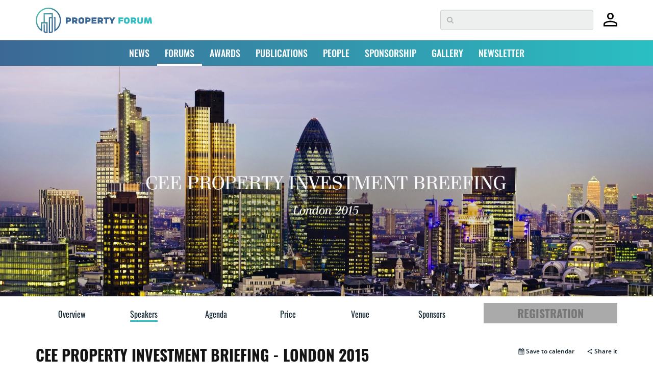

--- FILE ---
content_type: text/html; charset=UTF-8
request_url: https://www.property-forum.eu/forums/conference-property/cee_property_investment_briefing_-_london_2015/447/speakers
body_size: 82540
content:
<!doctype html>
<html class="no-js" lang="en">
    <head>
        <meta charset="utf-8">
        <meta http-equiv="x-ua-compatible" content="ie=edge">
        <meta name="viewport" content="width=device-width, initial-scale=1">
        <meta name="google-site-verification" content="google1dc59ea318289106"/>
        <meta name="google-site-verification" content="nj2EWzctZX9XOUjIUNjWVKd1DyfNAXZ3RkUIjQU1L04" />
        <meta name="google-site-verification" content="peV7eqBrw2QTzZren87K-6BPMIIBTPBFFecvEh21MVA" />
        <meta name="facebook-domain-verification" content="0nmwlle3ch6kmca6gaojjwl4j5ngpu" />
        <meta name="_token" content="wWINYjJYiIZlV7V66PIFVlLET6IPG1kbhj9O7PvC">
        <meta name="theme-color" content="#ffffff">
        
        
        
        
        
                    <link rel="preload" href="/assets/fonts/OpenSans-Regular.woff2" as="font" type="font/woff2" crossorigin>
                    <link rel="preload" href="/assets/fonts/Oswald-Bold.woff2" as="font" type="font/woff2" crossorigin>
                    <link rel="preload" href="/assets/fonts/Oswald-Regular.woff2" as="font" type="font/woff2" crossorigin>
                    <link rel="preload" href="/assets/fonts/Oswald-SemiBold.woff2" as="font" type="font/woff2" crossorigin>
                
        <link rel="preload" href="https://fonts.googleapis.com/css?family=Raleway:300,400,600&display=swap" as="style">
        <link rel="preload" href="https://fonts.googleapis.com/css?family=Open+Sans:400,600,700&family=Oswald:400,500,700&display=swap" as="style">
        <link rel="preload" href="/assets/css/all.css?id=2fed7f9988fc0355083ac59405d5cbea" as="style">
        
        <link rel="preload" href="/assets/js/app.js?id=5495d2da0b5c88eb03a5b731628b1736" as="script">


                    <title>CEE Property Investment Briefing - London 2015 | SPEAKERS | Property Forum</title>
<meta name="description" content="1st RICS CEE (Central &amp; Eastern Europe) Property Briefing to be held in cooperation with RICS on the afternoon of 11 November 2015 at Parliament Square in London, focusing on the Czech Republic, Hungary, Romania and Poland. Exclusive half-day conference in London. Investors, developers and bankers a...">
<link rel="canonical" href="https://www.property-forum.eu/forums/conference-property/cee_property_investment_briefing_-_london_2015/447/speakers">
<meta name="robots" content="all">
<meta property="og:title" content="CEE Property Investment Briefing - London 2015 | SPEAKERS">
<meta property="og:type" content="event">
<meta property="og:description" content="1st RICS CEE (Central &amp; Eastern Europe) Property Briefing to be held in cooperation with RICS on the afternoon of 11 November 2015 at Parliament Square in London, focusing on the Czech Republic, Hungary, Romania and Poland. Exclusive half-day conference in London. Investors, developers and bankers a...">
<meta property="og:url" content="https://www.property-forum.eu/forums/conference-property/cee_property_investment_briefing_-_london_2015/447/speakers">
<meta property="og:content" content="en_GB">
<meta property="og:site_name" content="Property Forum">
<meta property="og:image" content="https://www.property-forum.eu/vendor/ipn/logos/property_forum_logo-365x93.png">
<meta property="og:image" content="https://www.property-forum.eu/vendor/ipn/favicons/android-icon-192x192.png">

<meta name="twitter:title" content="CEE Property Investment Briefing - London 2015 | SPEAKERS">
<meta name="twitter:description" content="1st RICS CEE (Central &amp; Eastern Europe) Property Briefing to be held in cooperation with RICS on the afternoon of 11 November 2015 at Parliament Square in London, focusing on the Czech Republic, Hungary, Romania and Poland. Exclusive half-day conference in London. Investors, developers and bankers a...">
<script type="application/ld+json">{"@context":"https://schema.org","@type":"WebPage","name":"CEE Property Investment Briefing - London 2015 | SPEAKERS","description":"1st RICS CEE (Central & Eastern Europe) Property Briefing to be held in cooperation with RICS on the afternoon of 11 November 2015 at Parliament Square in London, focusing on the Czech Republic, Hungary, Romania and Poland. Exclusive half-day conference in London. Investors, developers and bankers a...","url":"https://www.property-forum.eu/forums/conference-property/cee_property_investment_briefing_-_london_2015/447/speakers","image":["https://www.property-forum.eu/vendor/ipn/logos/property_forum_logo-365x93.png","https://www.property-forum.eu/vendor/ipn/favicons/android-icon-192x192.png"]}</script>
        
        
        <link rel="shortcut icon" href="https://www.property-forum.eu/vendor/ipn/favicons/favicon.ico" />
<link rel="apple-touch-icon" sizes="57x57" href="https://www.property-forum.eu/vendor/ipn/favicons/apple-icon-57x57.png">
<link rel="apple-touch-icon" sizes="60x60" href="https://www.property-forum.eu/vendor/ipn/favicons/apple-icon-60x60.png">
<link rel="apple-touch-icon" sizes="72x72" href="https://www.property-forum.eu/vendor/ipn/favicons/apple-icon-72x72.png">
<link rel="apple-touch-icon" sizes="76x76" href="https://www.property-forum.eu/vendor/ipn/favicons/apple-icon-76x76.png">
<link rel="apple-touch-icon" sizes="114x114" href="https://www.property-forum.eu/vendor/ipn/favicons/apple-icon-114x114.png">
<link rel="apple-touch-icon" sizes="120x120" href="https://www.property-forum.eu/vendor/ipn/favicons/apple-icon-120x120.png">
<link rel="apple-touch-icon" sizes="144x144" href="https://www.property-forum.eu/vendor/ipn/favicons/apple-icon-144x144.png">
<link rel="apple-touch-icon" sizes="152x152" href="https://www.property-forum.eu/vendor/ipn/favicons/apple-icon-152x152.png">
<link rel="apple-touch-icon" sizes="180x180" href="https://www.property-forum.eu/vendor/ipn/favicons/apple-icon-180x180.png">
<link rel="icon" type="image/png" sizes="16x16" href="https://www.property-forum.eu/vendor/ipn/favicons/favicon-16x16.png">
<link rel="icon" type="image/png" sizes="32x32" href="https://www.property-forum.eu/vendor/ipn/favicons/favicon-32x32.png">
<link rel="icon" type="image/png" sizes="96x96" href="https://www.property-forum.eu/vendor/ipn/favicons/favicon-96x96.png">
<link rel="icon" type="image/png" sizes="192x192"  href="https://www.property-forum.eu/vendor/ipn/favicons/android-icon-192x192.png">
<link rel="manifest" crossorigin="use-credentials" href="https://www.property-forum.eu/vendor/ipn/favicons/manifest.json">
<link rel="mask-icon" href="https://www.property-forum.eu/vendor/ipn/favicons/safari-mask-icon.svg" color="#5bbad5">
<meta name="msapplication-TileColor" content="#ffffff">
<meta name="msapplication-TileImage" content="https://www.property-forum.eu/favicon/ms-icon-144x144.png">

        
        <link rel="stylesheet" href="/assets/css/all.css?id=2fed7f9988fc0355083ac59405d5cbea" as="style" fetchpriority="high">

                <style>
            .header-top {
                margin-top: 19px !important;
            }
            .header-top2 {
                margin-top: 65px !important;
            }
            .navbar-fixed-top {
                position: fixed;
                top: 0;
                left: 0;
            }
        </style>

        
        
        <script src="/assets/js/app.js?id=5495d2da0b5c88eb03a5b731628b1736" fetchpriority="high"></script>

        
        
        
        <script src="https://www.property-forum.eu/vendor/lazysizes/lazysizes.min.js" async=""></script>
        <script src="https://www.property-forum.eu/vendor/lazysizes/plugins/respimg/ls.respimg.min.js" async=""></script>

        
        
        
        <!-- EU PupUp (Consent to Cookies & Data processing) -->
        <!-- DISABLED: 2025-01-27 @Akos
        <script type="text/javascript" data-cmp-ab="1" src="https://cdn.consentmanager.net/delivery/autoblocking/0601ef7a91853.js" data-cmp-host="b.delivery.consentmanager.net" data-cmp-cdn="cdn.consentmanager.net" data-cmp-codesrc="0"></script>
        -->

        <!-- Google Tag Manager -->
        <script>(function(w,d,s,l,i){w[l]=w[l]||[];w[l].push({'gtm.start':
        new Date().getTime(),event:'gtm.js'});var f=d.getElementsByTagName(s)[0],
        j=d.createElement(s),dl=l!='dataLayer'?'&l='+l:'';j.async=true;j.src=
        'https://www.googletagmanager.com/gtm.js?id='+i+dl;f.parentNode.insertBefore(j,f);
        })(window,document,'script','dataLayer','GTM-WS9LH3D');</script>
        <!-- End Google Tag Manager -->

        <script type="text/javascript" src="//indexhu.adocean.pl/files/js/ado.js"></script>
        <script type="text/javascript">
        	/* (c)AdOcean 2003-2017 */
            if(typeof ado!=="object"){ado={};ado.config=ado.preview=ado.placement=ado.master=ado.slave=function(){};}
            ado.config({mode: "old", xml: false, consent: true, characterEncoding: true, attachReferrer: true, fpc: "auto" , defaultServer:"indexhu.adocean.pl" ,cookieDomain:"SLD"});
            ado.preview({enabled: true, emiter: "indexhu.adocean.pl", id: "tPb6h8.YQveugZgS_9V716lsgorAfh5dBRodZih71QX.V7"});
        </script>
                					<script type="text/javascript">
					/* (c)AdOcean 2003-2017, MASTER: portfolio_hu.Propertyforum.eu.aloldalak */
									ado.master({id: 'YwQ1qMnc3WDWAHCdAarQpOVt4kRdCN4NqWFtGpYSMrr.Z7', server: 'indexhu.adocean.pl' });
								</script>
			        
                <!-- Hotjar Tracking Code for https://www.property-forum.eu/news -->
        <script>
            (function(h,o,t,j,a,r){
                h.hj=h.hj||function(){(h.hj.q=h.hj.q||[]).push(arguments)};
                h._hjSettings={hjid:2833980,hjsv:6};
                a=o.getElementsByTagName('head')[0];
                r=o.createElement('script');r.async=1;
                r.src=t+h._hjSettings.hjid+j+h._hjSettings.hjsv;
                a.appendChild(r);
            })(window,document,'https://static.hotjar.com/c/hotjar-','.js?sv=');
        </script>
        
        <!-- Google Tags -->
        <script async src="https://www.googletagmanager.com/gtag/js?id=G-V2DS8RFXDW"></script>
        <script>
        window.dataLayer = window.dataLayer || [];
        function gtag(){dataLayer.push(arguments);}
        gtag('js', new Date());

        gtag('config', 'G-V2DS8RFXDW');
        </script>

        
        

        
        <script type="text/javascript"> _linkedin_partner_id = "2059172"; window._linkedin_data_partner_ids = window._linkedin_data_partner_ids || []; window._linkedin_data_partner_ids.push(_linkedin_partner_id); </script><script type="text/javascript"> (function(l) { if (!l){window.lintrk = function(a,b){window.lintrk.q.push([a,b])}; window.lintrk.q=[]} var s = document.getElementsByTagName("script")[0]; var b = document.createElement("script"); b.type = "text/javascript";b.async = true; b.src = "https://snap.licdn.com/li.lms-analytics/insight.min.js"; s.parentNode.insertBefore(b, s);})(window.lintrk); </script> <noscript> <img height="1" width="1" style="display:none;" alt="" src="https://px.ads.linkedin.com/collect/?pid=2059172&fmt=gif" /> </noscript>


        
            </head>
    <body>

        <!-- Google Tag Manager (noscript) -->
        <noscript><iframe src="https://www.googletagmanager.com/ns.html?id=GTM-WS9LH3D" height="0" width="0" style="display:none;visibility:hidden"></iframe></noscript>
        <!-- End Google Tag Manager (noscript) -->

        <div class="navbar-fixed-top">
            <div style="padding: 10px 0; width:100%; z-index:9997; background-color:#FFF" class="hidden-xs">
                <section class="container hidden-xs">
		<div style="display:flex; justify-content:space-between; align-items:center">
			<div class="">
				<a href="/">
					<svg id="ipn-logo-svg-228x49.5"
    class="ipn-logo-svg ipn-logo-svg-228x49.5 " data-name="Property Forum Logo" xmlns="http://www.w3.org/2000/svg" xmlns:xlink="http://www.w3.org/1999/xlink"
    width="228" height="49.5" viewBox="0 0 283.46 61.57"  style="margin: 5px 0 2px 0;" >
    <defs>
        <linearGradient id="ipn-logo-linear-gradient-461" x1="9.02" y1="9.03" x2="52.54" y2="52.55" gradientUnits="userSpaceOnUse">
            <stop offset="0" stop-color="#51bfab" />
            <stop offset="0.7" stop-color="#366692" />
        </linearGradient>
    </defs>
    <title>Property Forum</title>
    <g>
        <g>
            <path d="M80,23.79c4.07,0,6.17,1.81,6.17,5.31S84,34.33,80,34.33H77.66v4.22H73.37V23.79Zm-.7,7.05c1.72,0,2.44-.52,2.44-1.81s-.72-1.76-2.44-1.76H77.66v3.57Z" transform="translate(0 0)" fill="#3b6693" />
            <path d="M92.94,34.33v4.22H88.65V23.79h6.94c4.07,0,6.17,1.81,6.17,5.31a4.59,4.59,0,0,1-2.51,4.52l2.94,4.93h-5L94.8,34.33Zm2-3.49c1.72,0,2.44-.52,2.44-1.81s-.72-1.76-2.44-1.76h-2v3.57Z" transform="translate(0 0)" fill="#3b6693" />
            <path d="M118.13,31.09c0,3.66-1.13,7.76-7.12,7.76s-7-3.91-7-7.6,1.16-7.75,7.17-7.75S118.13,27.36,118.13,31.09Zm-7,4.14c1.87,0,2.6-1.29,2.6-4.25s-.73-3.87-2.6-3.87-2.6,1.27-2.6,4.19S109.24,35.23,111.1,35.23Z" transform="translate(0 0)" fill="#3b6693" />
            <path d="M127.53,23.79c4.07,0,6.17,1.81,6.17,5.31s-2.1,5.23-6.17,5.23h-2.31v4.22h-4.29V23.79Zm-.7,7.05c1.72,0,2.44-.52,2.44-1.81s-.72-1.76-2.44-1.76h-1.61v3.57Z" transform="translate(0 0)" fill="#3b6693" />
            <path d="M140.51,29.19H147v3.48h-6.51v2.4h7.75v3.48h-12V23.79h12v3.48h-7.75Z" transform="translate(0 0)" fill="#3b6693" />
            <path d="M155.49,34.33v4.22H151.2V23.79h6.94c4.07,0,6.17,1.81,6.17,5.31a4.59,4.59,0,0,1-2.51,4.52l2.94,4.93h-5l-2.35-4.22Zm1.95-3.49c1.72,0,2.44-.52,2.44-1.81s-.72-1.76-2.44-1.76h-1.95v3.57Z" transform="translate(0 0)" fill="#3b6693" />
            <path d="M174,27.27V38.55h-4.29V27.27h-4V23.79H178v3.48Z" transform="translate(0 0)" fill="#3b6693" />
            <path d="M188.43,38.55h-4.3V32.92l-5.63-9.13h4.8l3,5.4,3-5.4H194l-5.61,9.13Z" transform="translate(0 0)" fill="#3b6693" />
            <path d="M206,29.53h6.52V33H206v5.54H201.7V23.79h11.71v3.48H206Z" transform="translate(0 0)" fill="#32bec1" />
            <path d="M229,31.09c0,3.66-1.13,7.76-7.12,7.76s-6.95-3.91-6.95-7.6,1.16-7.75,7.17-7.75S229,27.36,229,31.09Zm-7,4.14c1.87,0,2.6-1.29,2.6-4.25s-.73-3.87-2.6-3.87-2.6,1.27-2.6,4.19S220.12,35.23,222,35.23Z" transform="translate(0 0)" fill="#32bec1" />
            <path d="M236.1,34.33v4.22h-4.29V23.79h6.94c4.07,0,6.17,1.81,6.17,5.31a4.59,4.59,0,0,1-2.51,4.52l2.94,4.93h-5L238,34.33Zm2-3.49c1.72,0,2.44-.52,2.44-1.81s-.72-1.76-2.44-1.76h-2v3.57Z" transform="translate(0 0)" fill="#32bec1" />
            <path d="M252.13,33.13c0,1.38.72,2.1,2.35,2.1s2.38-.72,2.38-2.1V23.79h4.29v9.74c0,3.49-2.33,5.32-6.67,5.32s-6.64-1.83-6.64-5.32V23.79h4.29Z" transform="translate(0 0)" fill="#32bec1" />
            <path d="M278.13,29.85,276,38.55h-4.9L269,29.85l-.92,8.7h-4.41l1.92-14.76h5.56l2.44,9,2.42-9h5.56l1.92,14.76h-4.4Z" transform="translate(0 0)" fill="#32bec1" />
        </g>
        <path
            d="M30.78,0A30.78,30.78,0,0,0,13.34,56.14l2.25,1.55V38.08H25.9V58.26a29.23,29.23,0,0,1-3.77-.93V40.41H19.27V59.35l.94.34a30.23,30.23,0,0,0,7,1.65l1.6.19V35.21H22.13v-19H38.8v6.72H32V61.57l1.56-.14a31,31,0,0,0,7.14-1.51l1-.33V13.35H19.27V35.21H12.72V52.06a27.91,27.91,0,1,1,35.4.59V22.94H44v2.87h1.25V58.07l2.21-1.43A30.77,30.77,0,0,0,30.78,0Zm8,57.5-.26.08c-.43.13-.86.24-1.3.34-.17,0-.34.09-.52.12-.6.14-1.21.25-1.83.34h0V25.81H38.8Z"
            transform="translate(0 0)" fill="url(#ipn-logo-linear-gradient-461)" />
    </g>
</svg>
				</a>
			</div>
			<div style="display:flex; justify-content:flex-start;align-items:center">
				<div class="search-container">
					<form method="POST" action="https://www.property-forum.eu/news/search" accept-charset="UTF-8"><input name="_token" type="hidden" value="wWINYjJYiIZlV7V66PIFVlLET6IPG1kbhj9O7PvC">
					<div class="search-wrapper"><input type="text" name="s" class="form-control search-form" placeholder="&#xf002;"></div>
					</form>
				</div>
				<div style="margin-left:20px">
										<a href="https://www.property-forum.eu/account/home" title="Signed out"><svg id="Layer_1" xmlns="http://www.w3.org/2000/svg" width="27" height="29" viewBox="0 0 100 98.61"><path id="Path_6" d="m49.92,47.76c-6.39.25-12.61-2.14-17.18-6.61-4.48-4.57-6.87-10.79-6.61-17.18-.24-6.41,2.14-12.65,6.61-17.25C37.29,2.19,43.52-.23,49.92.02c6.43-.24,12.67,2.18,17.25,6.68,4.51,4.59,6.93,10.83,6.68,17.25.25,6.41-2.17,12.63-6.68,17.18-4.61,4.47-10.84,6.85-17.25,6.61M0,98.61v-15.24c-.1-3.7.96-7.33,3.03-10.4,1.96-2.87,4.68-5.13,7.85-6.56,6.41-2.92,13.07-5.27,19.91-7,6.26-1.55,12.68-2.33,19.13-2.33,6.43,0,12.83.81,19.05,2.41,6.78,1.78,13.41,4.08,19.83,6.9,3.24,1.39,6.04,3.65,8.08,6.53,2.12,3.05,3.21,6.7,3.11,10.42v15.26H0Zm10.11-10.26h79.61v-4.82c-.01-1.7-.56-3.36-1.55-4.74-.91-1.38-2.14-2.53-3.58-3.34-5.69-2.81-11.7-4.95-17.88-6.37-5.52-1.15-11.15-1.73-16.8-1.71-5.69-.01-11.38.56-16.95,1.71-6.16,1.37-12.12,3.51-17.75,6.37-1.5.77-2.76,1.92-3.65,3.34-.95,1.4-1.47,3.05-1.48,4.74l.03,4.82Zm39.81-50.7c7.35.2,13.47-5.59,13.68-12.93,0-.25,0-.5,0-.75.21-7.35-5.58-13.47-12.92-13.68-.25,0-.51,0-.76,0-7.35-.2-13.47,5.59-13.68,12.93,0,.25,0,.5,0,.75-.21,7.35,5.58,13.47,12.92,13.68.25,0,.51,0,.76,0"/></svg></a>
									</div>
			</div>
		</div>
	</section>

            </div>

            <div  style="padding:0; width:100%">
                <nav class="navbar navbar-default gradient-bg">
	  <div class="container">
	    <!-- Brand and toggle get grouped for better mobile display -->
	    <div class="navbar-header visible-xs hidden-sm border-shade">
	    	<div style="display:flex;justify-content:space-between;align-items:center">
		    	<div>
		    							<a style="margin-left:15px" href="https://www.property-forum.eu/account/home" title="Signed out"><svg id="Layer_1" xmlns="http://www.w3.org/2000/svg" width="27" height="29" viewBox="0 0 100 98.61"><path id="Path_6" d="m49.92,47.76c-6.39.25-12.61-2.14-17.18-6.61-4.48-4.57-6.87-10.79-6.61-17.18-.24-6.41,2.14-12.65,6.61-17.25C37.29,2.19,43.52-.23,49.92.02c6.43-.24,12.67,2.18,17.25,6.68,4.51,4.59,6.93,10.83,6.68,17.25.25,6.41-2.17,12.63-6.68,17.18-4.61,4.47-10.84,6.85-17.25,6.61M0,98.61v-15.24c-.1-3.7.96-7.33,3.03-10.4,1.96-2.87,4.68-5.13,7.85-6.56,6.41-2.92,13.07-5.27,19.91-7,6.26-1.55,12.68-2.33,19.13-2.33,6.43,0,12.83.81,19.05,2.41,6.78,1.78,13.41,4.08,19.83,6.9,3.24,1.39,6.04,3.65,8.08,6.53,2.12,3.05,3.21,6.7,3.11,10.42v15.26H0Zm10.11-10.26h79.61v-4.82c-.01-1.7-.56-3.36-1.55-4.74-.91-1.38-2.14-2.53-3.58-3.34-5.69-2.81-11.7-4.95-17.88-6.37-5.52-1.15-11.15-1.73-16.8-1.71-5.69-.01-11.38.56-16.95,1.71-6.16,1.37-12.12,3.51-17.75,6.37-1.5.77-2.76,1.92-3.65,3.34-.95,1.4-1.47,3.05-1.48,4.74l.03,4.82Zm39.81-50.7c7.35.2,13.47-5.59,13.68-12.93,0-.25,0-.5,0-.75.21-7.35-5.58-13.47-12.92-13.68-.25,0-.51,0-.76,0-7.35-.2-13.47,5.59-13.68,12.93,0,.25,0,.5,0,.75-.21,7.35,5.58,13.47,12.92,13.68.25,0,.51,0,.76,0"/></svg></a>
							    	</div>
		      	<div>
					<a href="/">
						<svg id="ipn-logo-svg-180x39.1"
    class="ipn-logo-svg ipn-logo-svg-180x39.1 " data-name="Property Forum Logo" xmlns="http://www.w3.org/2000/svg" xmlns:xlink="http://www.w3.org/1999/xlink"
    width="180" height="39.1" viewBox="0 0 283.46 61.57"  style="margin-top: 3px;" >
    <defs>
        <linearGradient id="ipn-logo-linear-gradient-256" x1="9.02" y1="9.03" x2="52.54" y2="52.55" gradientUnits="userSpaceOnUse">
            <stop offset="0" stop-color="#51bfab" />
            <stop offset="0.7" stop-color="#366692" />
        </linearGradient>
    </defs>
    <title>Property Forum</title>
    <g>
        <g>
            <path d="M80,23.79c4.07,0,6.17,1.81,6.17,5.31S84,34.33,80,34.33H77.66v4.22H73.37V23.79Zm-.7,7.05c1.72,0,2.44-.52,2.44-1.81s-.72-1.76-2.44-1.76H77.66v3.57Z" transform="translate(0 0)" fill="#3b6693" />
            <path d="M92.94,34.33v4.22H88.65V23.79h6.94c4.07,0,6.17,1.81,6.17,5.31a4.59,4.59,0,0,1-2.51,4.52l2.94,4.93h-5L94.8,34.33Zm2-3.49c1.72,0,2.44-.52,2.44-1.81s-.72-1.76-2.44-1.76h-2v3.57Z" transform="translate(0 0)" fill="#3b6693" />
            <path d="M118.13,31.09c0,3.66-1.13,7.76-7.12,7.76s-7-3.91-7-7.6,1.16-7.75,7.17-7.75S118.13,27.36,118.13,31.09Zm-7,4.14c1.87,0,2.6-1.29,2.6-4.25s-.73-3.87-2.6-3.87-2.6,1.27-2.6,4.19S109.24,35.23,111.1,35.23Z" transform="translate(0 0)" fill="#3b6693" />
            <path d="M127.53,23.79c4.07,0,6.17,1.81,6.17,5.31s-2.1,5.23-6.17,5.23h-2.31v4.22h-4.29V23.79Zm-.7,7.05c1.72,0,2.44-.52,2.44-1.81s-.72-1.76-2.44-1.76h-1.61v3.57Z" transform="translate(0 0)" fill="#3b6693" />
            <path d="M140.51,29.19H147v3.48h-6.51v2.4h7.75v3.48h-12V23.79h12v3.48h-7.75Z" transform="translate(0 0)" fill="#3b6693" />
            <path d="M155.49,34.33v4.22H151.2V23.79h6.94c4.07,0,6.17,1.81,6.17,5.31a4.59,4.59,0,0,1-2.51,4.52l2.94,4.93h-5l-2.35-4.22Zm1.95-3.49c1.72,0,2.44-.52,2.44-1.81s-.72-1.76-2.44-1.76h-1.95v3.57Z" transform="translate(0 0)" fill="#3b6693" />
            <path d="M174,27.27V38.55h-4.29V27.27h-4V23.79H178v3.48Z" transform="translate(0 0)" fill="#3b6693" />
            <path d="M188.43,38.55h-4.3V32.92l-5.63-9.13h4.8l3,5.4,3-5.4H194l-5.61,9.13Z" transform="translate(0 0)" fill="#3b6693" />
            <path d="M206,29.53h6.52V33H206v5.54H201.7V23.79h11.71v3.48H206Z" transform="translate(0 0)" fill="#32bec1" />
            <path d="M229,31.09c0,3.66-1.13,7.76-7.12,7.76s-6.95-3.91-6.95-7.6,1.16-7.75,7.17-7.75S229,27.36,229,31.09Zm-7,4.14c1.87,0,2.6-1.29,2.6-4.25s-.73-3.87-2.6-3.87-2.6,1.27-2.6,4.19S220.12,35.23,222,35.23Z" transform="translate(0 0)" fill="#32bec1" />
            <path d="M236.1,34.33v4.22h-4.29V23.79h6.94c4.07,0,6.17,1.81,6.17,5.31a4.59,4.59,0,0,1-2.51,4.52l2.94,4.93h-5L238,34.33Zm2-3.49c1.72,0,2.44-.52,2.44-1.81s-.72-1.76-2.44-1.76h-2v3.57Z" transform="translate(0 0)" fill="#32bec1" />
            <path d="M252.13,33.13c0,1.38.72,2.1,2.35,2.1s2.38-.72,2.38-2.1V23.79h4.29v9.74c0,3.49-2.33,5.32-6.67,5.32s-6.64-1.83-6.64-5.32V23.79h4.29Z" transform="translate(0 0)" fill="#32bec1" />
            <path d="M278.13,29.85,276,38.55h-4.9L269,29.85l-.92,8.7h-4.41l1.92-14.76h5.56l2.44,9,2.42-9h5.56l1.92,14.76h-4.4Z" transform="translate(0 0)" fill="#32bec1" />
        </g>
        <path
            d="M30.78,0A30.78,30.78,0,0,0,13.34,56.14l2.25,1.55V38.08H25.9V58.26a29.23,29.23,0,0,1-3.77-.93V40.41H19.27V59.35l.94.34a30.23,30.23,0,0,0,7,1.65l1.6.19V35.21H22.13v-19H38.8v6.72H32V61.57l1.56-.14a31,31,0,0,0,7.14-1.51l1-.33V13.35H19.27V35.21H12.72V52.06a27.91,27.91,0,1,1,35.4.59V22.94H44v2.87h1.25V58.07l2.21-1.43A30.77,30.77,0,0,0,30.78,0Zm8,57.5-.26.08c-.43.13-.86.24-1.3.34-.17,0-.34.09-.52.12-.6.14-1.21.25-1.83.34h0V25.81H38.8Z"
            transform="translate(0 0)" fill="url(#ipn-logo-linear-gradient-256)" />
    </g>
</svg>
					</a>
		      	</div>
		      	<div style="display:flex; align-items:center">
		      		<p class="navbar-btn">
		      			<a href="#" class=""><i class="fa fa-search fa-2x showmobilesearch property-black"></i></a>
		      		</p>
			      	<div style="margin-right:10px;">

			      	</div>
			      	<button type="button" class="navbar-toggle collapsed" data-toggle="collapse" data-target="#bs-example-navbar-collapse-1" aria-expanded="false">
				        <span class="sr-only">Toggle navigation</span>
				        <i class="fa fa-bars fa-2x"></i>
			      	</button>
		      	</div>
	      	</div>
	      
	    </div>

	    <!-- Collect the nav links, forms, and other content for toggling -->
	    <div class="collapse navbar-collapse" id="bs-example-navbar-collapse-1">
	      <ul class="nav navbar-nav mmenu">
	        <li class="dropdown ">
	          <a href="/news" id="dd-news" class="dropdown-toggle" data-toggle="dropdown" role="button" aria-haspopup="true" aria-expanded="false">NEWS <span class="caret"></span></a>
	          <ul class="dropdown-menu">
	          		          		<li><a href="/news/career">Career</a></li>
	          		          		<li><a href="/news/hotel">Hotel</a></li>
	          		          		<li><a href="/news/industrial">Industrial</a></li>
	          		          		<li><a href="/news/interview">Interview</a></li>
	          		          		<li><a href="/news/investment">Investment</a></li>
	          		          		<li><a href="/news/office">Office</a></li>
	          		          		<li><a href="/news/report">Report</a></li>
	          		          		<li><a href="/news/residential">Residential</a></li>
	          		          		<li><a href="/news/retail">Retail</a></li>
	          		          </ul>
	        </li>
	        <li class="dropdown  active ">
	          <a href="/forums" id="dd-forums" class="dropdown-toggle" data-toggle="dropdown" role="button" aria-haspopup="true" aria-expanded="false">FORUMS <span class="caret"></span></a>
	          <ul class="dropdown-menu">
				<li><a href="/forums/event-calendar">Event calendar</a></li>
	          	  					<li><a href="/forums/belgrade">Belgrade</a></li>
  				  					<li><a href="/forums/bratislava">Bratislava</a></li>
  				  					<li><a href="/forums/bucharest">Bucharest</a></li>
  				  					<li><a href="/forums/budapest">Budapest</a></li>
  				  					<li><a href="/forums/london">London</a></li>
  				  					<li><a href="/forums/prague">Prague</a></li>
  				  					<li><a href="/forums/sofia">Sofia</a></li>
  				  					<li><a href="/forums/vienna">Vienna</a></li>
  				  					<li><a href="/forums/warsaw">Warsaw</a></li>
  				  					<li><a href="/forums/zagreb">Zagreb</a></li>
  				  					<li><a href="/forums/online">Online</a></li>
  								  <li><a href="/forums/all">ALL</a></li>
	          </ul>
	        </li>
			<li ><a href="/awards">AWARDS</a></li>
			<li ><a href="/publications">PUBLICATIONS</a></li>
			<li ><a href="/people">PEOPLE</a></li>
            <li ><a href="/sponsorship">SPONSORSHIP</a></li>
            <li ><a href="/gallery">GALLERY</a></li>
            <li><a href="#newsletter">NEWSLETTER</a></li>
	      </ul>
	    </div><!-- /.navbar-collapse -->
	  </div><!-- /.container-fluid -->
	</nav>
	<div class="mobile-search hidden">
    <form method="POST" action="https://www.property-forum.eu/news/search" accept-charset="UTF-8"><input name="_token" type="hidden" value="wWINYjJYiIZlV7V66PIFVlLET6IPG1kbhj9O7PvC">
    <div class="mobile-search-wrapper">
        <input type="text" name="ms" class="" placeholder="Search...">
    </div>
    </form>
</div>
            </div>
        </div>

        <div class="toppusher">
    <div id="header-cont"></div>
                            <div class="event-billboard">
                <div style="aspect-ratio: 1920/482; min-height: 140px; max-height: 482px; width: 100vw;">
                    <img class="lazyload"
                        
                        src="https://cdn.property-forum.eu//image/conference/2/447/billboard_full_lqip.webp?t=1712675282"
                        data-sizes="auto"
                        data-srcset="https://cdn.property-forum.eu//image/conference/2/447/billboard_full.webp?t=1712675282 1920w"
                        alt=""
                        width="100%"
                        height="100%"
                        style="display: block; object-fit: cover; object-position: center;"
                        fetchpriority="high" />
                </div>
            </div>
            </div>
</div>
        <!-- CMP -->
<script>
window.__cmpConfig = {
    customUI: {
        language: 'en',
        websiteName: 'property-forum.eu',
        stylesLocation: 'https://www.property-forum.eu/assets/css/cmp.css',
        title: '',
        footerMode: true,
        logoLocation: '',
        titleLink: 'https://property-forum.eu/data_protection_and_privacy_policy',
        strings:
            {
            "MAIN": {

                },
            "WELCOME": {
                "HEADER": "Dear Reader!",
                "INTRODUCTION" : "We use cookies to personalise content and ads, to provide social media features and to analyse our traffic. We also share information about your use of our site with our social media, advertising and analytics partners who may combine it with other information that you’ve provided to them or that they’ve collected from your use of their services.",
                "MAIN_PART": " ",
                "LEGITIMATE_USE_INFORMATION": " ",
                "PURPOSES_LIST_TITLE":" ",
                "GLOBAL_CONSENT_INFO":" ",
                "SERVICE_SPECIFIC_CONSENT_INFO":" ",
                "USED_PURPOSES_AND_SPECIAL_FEATURES":" ",
                "VENDOR_LIST_WITH_LEG_INTEREST": " ",
                "VENDORS_ALLOW_FOR_A_LEGIT_INTEREST ": "Allow for a legitimate interest",
                },
            "SETTINGS": {
                "BUTTONS":
                    {
                    "REJECT": "",
                    "ACCEPT": "",
                    },
                "DESCRIPTION": "Gemius Consent Management Platform is compliant with IAB Europe's Transparency & Consent Framework v2.0. Gemius CMP is a solution for consent management in compliance with the EU's General Data Protection Regulation and ePrivacy Directive. Its appearance, content and the list of vendors can all be easily customized to your needs.",
                "VENDOR_TOOLTIP": "Privacy policy",
                "TAB": {
                    "PURPOSES": "",
                    "VENDORS": "",
                    "FEATURES": ""
                    },

                }
                }
        },
    logging: 'info',
    gdprApplies: true,
    appliesGlobally: true,
    allowedVendors: [16,42,45,50,52,68,76,78,328,755],
    allowedPurposes: null,
    allowedSpecialFeatures: null,
    cookiePerSubDomain: false,
    minRetryTime: (60 * 60 * 24 * 365),
    forceUI: false,
    use1stPartyCookieAsFallback: true,
    useOnly1stPartyCookie: true
};
</script>
<script src="https://gemius.mgr.consensu.org/cmp/v2/stub.js"></script>
<script async src="https://gemius.mgr.consensu.org/cmp/v2/cmp.js"></script>
<!-- CMP -->

        
    <section class="konf-menu-section" id="konf-menu">
    <div class="container">
        <div class="row">
            <div class="col-md-9 col-sm-12">
                <div class="row">
                    <div class="konf-inner-menu">
                        <div class="col-md-2 col-sm-2 col-xs-4 "><a href="https://www.property-forum.eu/forums/conference-property/cee-property-investment-briefing-london-2015/447"><span>Overview</span></a></div>
                        <div class="col-md-2 col-sm-2 col-xs-4  active "><a href="https://www.property-forum.eu/forums/conference-property/cee-property-investment-briefing-london-2015/447/speakers"><span>Speakers</span></a></div>
                        <div class="col-md-2 col-sm-2 col-xs-4 "><a href="https://www.property-forum.eu/forums/conference-property/cee-property-investment-briefing-london-2015/447/agenda"><span>Agenda</span></a></div>
                                                    <div class="col-md-2 col-sm-2 col-xs-4 "><a href="https://www.property-forum.eu/forums/conference-property/cee-property-investment-briefing-london-2015/447/prices"><span>Price</span></a></div>
                                                                            <div class="col-md-2 col-sm-2 col-xs-4 "><a href="https://www.property-forum.eu/forums/conference-property/cee-property-investment-briefing-london-2015/447/information"><span>Venue</span></a></div>
                                                <div class="col-md-2 col-sm-2 col-xs-4 "><a href="https://www.property-forum.eu/forums/conference-property/cee-property-investment-briefing-london-2015/447/sponsors"><span>Sponsors</span></a></div>
                    </div>
                </div>
            </div>
            <div class="col-md-3 col-sm-12 col-xs-12 default-btn-reg">

                

                
                                    <a href="#" class="disabled">Registration</a>
                            </div>
        </div>
    </div>
</section>



    <section class="container conf">
        <div class="row pagetitle-row">
    <div class="col-xs-12 pagetitle-container">
        <div class="col-sm-9 col-lg-9 text-left pagetitle-box">
            <h1 class="pagetitle">CEE Property Investment Briefing - London 2015</h1>
            <p class="text">
                                    <strong class="font-weight-bolder">Date:</strong> 11th November 2015
                                <span>&nbsp;&nbsp;</span>
                                    <strong class="font-weight-bolder">Venue:</strong>
                    <strong><a class="font-weight-bolder" href="https://www.google.com/maps/place/Royal+Institution+of+Chartered+Surveyors/@51.5009093,-0.1305976,17z/data=!3m1!4b1!4m6!3m5!1s0x487604c4c4a41d11:0x8ff7674317b480d2!8m2!3d51.500906!4d-0.1280227!16s%2Fg%2F1tdc035y?entry=ttu" target="_blank">RICS at Parliament Square - Lecture Hall, London, United Kingdom</a></strong>
                            </p>
        </div>
        <div class="col-sm-3 col-lg-3 text-right share">
            <span id="save_to_calendar" class="conf-share-btn" data-toggle="popover" title="Save to calendar" data-trigger="focus" role="button" tabindex="0" data-content="&lt;div style=&quot;padding:10px&quot;&gt;&lt;a class=&quot;popup-hover&quot; href=&quot;http://www.google.com/calendar/event?action=TEMPLATE&amp;text=CEE+Property+Investment+Briefing+-+London+2015&amp;dates=20151111/20151112&amp;details=1st RICS CEE (Central &amp; Eastern Europe) Property Briefing to be held in cooperation with RICS on the afternoon of 11 November 2015 at Parliament Square in London, focusing on the Czech Republic, Hungary, Romania and Poland. Exclusive half-day conference in London. Investors, developers and bankers active in Central and Eastern Europe at one event in London.&amp;location=RICS at Parliament Square - Lecture Hall, London, United Kingdom, SW1P 3AD, London, Parliament Square&quot; target=&quot;_blank&quot;&gt;Google Calendar&lt;/a&gt;&lt;/div&gt;">
        <i class="icon-calendar"></i>&nbsp;<span class="text-transform-none">Save to calendar</span>
    </span>
    &nbsp;
<span id="share_event" class="conf-share-btn text-transform-none" data-toggle="popover" title="Share it" data-trigger="focus" role="button" tabindex="0" data-content="&lt;div style=&quot;padding:10px&quot;&gt;&lt;a class=&quot;popup-hover&quot; href=&quot;https://www.facebook.com/sharer/sharer.php?u=https%3A%2F%2Fproperty-forum.eu%2Fforums%2Fconference-property%2Fcee-property-investment-briefing-london-2015%2F447&amp;t=CEE+Property+Investment+Briefing+-+London+2015&quot; target=&quot;_blank&quot; target=&quot;_blank&quot;&gt;Facebook&lt;/a&gt;&lt;br&gt;&lt;br&gt;&lt;a class=&quot;popup-hover&quot; target=&quot;_blank&quot; href=&quot;https://www.linkedin.com/shareArticle?mini=true&amp;url=https%3A%2F%2Fproperty-forum.eu%2Fforums%2Fconference-property%2Fcee-property-investment-briefing-london-2015%2F447&amp;title=CEE+Property+Investment+Briefing+-+London+2015&amp;summary=1st RICS CEE (Central &amp; Eastern Europe) Property Briefing to be held in cooperation with RICS on the afternoon of 11 November 2015 at Parliament Square in London, focusing on the Czech Republic, Hungary, Romania and Poland. Exclusive half-day conference in London. Investors, developers and bankers active in Central and Eastern Europe at one event in London.&amp;source=https://property-forum.eu/forums&quot;&gt;Linkedin&lt;/a&gt;">
    <i class="icon-android-share-alt text-transform-none"></i>&nbsp;Share it
</span>

        </div>
    </div>
    </div>
<div class="row">
    <div class="col-xs-12">
            </div>
</div>
    </section>

    <section class="container conf">

        
                                                <div class="row">
    <div class="col-lg-12 text-left">
        <h2 class="section-title">Speakers</h2>
        <div class="row h2line"></div>
    </div>
</div>
<div class="row">
                        <div class="col-lg-12">
                                                            <div class="row speaker-gird">
                                        <a class="col-lg-3 col-md-3 col-sm-3 speaker" href="https://www.property-forum.eu/people/details/neil-blake-mrics/1050" title="View Neil Blake MRICS speaker profile">
                        <div class="face user-badge" aria-hidden="true" itemscope>
            <svg class="img-responsive ub-photo-img" width="120" height="120" xmlns="http://www.w3.org/2000/svg" xmlns:xlink="http://www.w3.org/1999/xlink">
            <title>Neil Blake MRICS</title>
            <defs>
                <mask id="mask1">
                    <rect x="0" y="0" width="100%" height="100%" fill="white" />
                </mask>
            </defs>
            <image x="0" y="0" width="100%" height="133.3%" xlink:href="https://cdn.property-forum.eu//image/speakers/13/1050/neil-blake-mrics-photo-thumb.webp?t=1712674822" mask="url(#mask1)" fetchpriority="auto"/>
        </svg>
        <div class="ub-data">
        <span class="ub-name ub-name-style-contact" itemprop="contact">Neil Blake MRICS</span><br>
                            
            <span class="ub-position" itemprop="position">Head of Research EMEA and UK                    ,<br>CBRE
                            </span><br>
                            </div>
</div>
                    </a>

                                                                <a class="col-lg-3 col-md-3 col-sm-3 speaker" href="https://www.property-forum.eu/people/details/walter-hampel/1258" title="View Walter Hampel speaker profile">
                        <div class="face user-badge" aria-hidden="true" itemscope>
            <svg class="img-responsive ub-photo-img" width="120" height="120" xmlns="http://www.w3.org/2000/svg" xmlns:xlink="http://www.w3.org/1999/xlink">
            <title>Walter Hampel</title>
            <defs>
                <mask id="mask1">
                    <rect x="0" y="0" width="100%" height="100%" fill="white" />
                </mask>
            </defs>
            <image x="0" y="0" width="100%" height="133.3%" xlink:href="https://cdn.property-forum.eu//image/speakers/3/1258/walter-hampel-photo-thumb.webp?t=1712674829" mask="url(#mask1)" fetchpriority="auto"/>
        </svg>
        <div class="ub-data">
        <span class="ub-name ub-name-style-contact" itemprop="contact">Walter Hampel</span><br>
                            
            <span class="ub-position" itemprop="position">MD, Head of Real Estate Finance International Clients &amp; CEE                    ,<br>Deutsche Pfandbriefbank AG
                            </span><br>
                            </div>
</div>
                    </a>

                                                                <a class="col-lg-3 col-md-3 col-sm-3 speaker" href="https://www.property-forum.eu/people/details/evan-lazar/1381" title="View Evan Lazar speaker profile">
                        <div class="face user-badge" aria-hidden="true" itemscope>
            <svg class="img-responsive ub-photo-img" width="120" height="120" xmlns="http://www.w3.org/2000/svg" xmlns:xlink="http://www.w3.org/1999/xlink">
            <title>Evan Lazar</title>
            <defs>
                <mask id="mask1">
                    <rect x="0" y="0" width="100%" height="100%" fill="white" />
                </mask>
            </defs>
            <image x="0" y="0" width="100%" height="133.3%" xlink:href="https://cdn.property-forum.eu//image/speakers/9/1381/evan-lazar-photo-thumb.webp?t=1712674812" mask="url(#mask1)" fetchpriority="auto"/>
        </svg>
        <div class="ub-data">
        <span class="ub-name ub-name-style-contact" itemprop="contact">Evan Lazar</span><br>
                            
            <span class="ub-position" itemprop="position">Co-Chairman of the Global Real Estate Group, Chairman of the Board Europe, Member of the Global Board                    ,<br>Dentons
                            </span><br>
                            </div>
</div>
                    </a>

                                                                <a class="col-lg-3 col-md-3 col-sm-3 speaker" href="https://www.property-forum.eu/people/details/robert-martin/1420" title="View Robert Martin speaker profile">
                        <div class="face user-badge" aria-hidden="true" itemscope>
            <svg class="img-responsive ub-photo-img" width="120" height="120" xmlns="http://www.w3.org/2000/svg" xmlns:xlink="http://www.w3.org/1999/xlink">
            <title>Robert Martin</title>
            <defs>
                <mask id="mask1">
                    <rect x="0" y="0" width="100%" height="100%" fill="white" />
                </mask>
            </defs>
            <image x="0" y="0" width="100%" height="133.3%" xlink:href="https://cdn.property-forum.eu//image/speakers/11/1420/robert-martin-photo-thumb.webp?t=1712674825" mask="url(#mask1)" fetchpriority="auto"/>
        </svg>
        <div class="ub-data">
        <span class="ub-name ub-name-style-contact" itemprop="contact">Robert Martin</span><br>
                            
            <span class="ub-position" itemprop="position">Principal – Head of Central Europe                    ,<br>Europa Capital
                            </span><br>
                            </div>
</div>
                    </a>

                                </div>
                                                        <div class="row speaker-gird">
                                        <a class="col-lg-3 col-md-3 col-sm-3 speaker" href="https://www.property-forum.eu/people/details/florian-nowotny/1495" title="View Florian Nowotny speaker profile">
                        <div class="face user-badge" aria-hidden="true" itemscope>
            <img class="img-responsive ub-photo-img lazyload" src="https://cdn.property-forum.eu//image/speakers/15/1495/florian-nowotny-photo-sq-color-sm-lqip.webp?t=1756797972" data-src="https://cdn.property-forum.eu//image/speakers/15/1495/florian-nowotny-photo-sq-color-sm.webp?t=1756797972" alt="Florian Nowotny"
            title="Florian Nowotny"
            fetchpriority="auto"
        />
        <div class="ub-data">
        <span class="ub-name ub-name-style-contact" itemprop="contact">Florian Nowotny</span><br>
                            
            <span class="ub-position" itemprop="position">Member of the Management Board, CFO                    ,<br>CA Immo
                            </span><br>
                            </div>
</div>
                    </a>

                                                                <a class="col-lg-3 col-md-3 col-sm-3 speaker" href="https://www.property-forum.eu/people/details/jane-petrie-mrics/1576" title="View Jane Petrie MRICS speaker profile">
                        <div class="face user-badge" aria-hidden="true" itemscope>
            <svg class="img-responsive ub-photo-img" width="120" height="120" xmlns="http://www.w3.org/2000/svg" xmlns:xlink="http://www.w3.org/1999/xlink">
            <title>Jane Petrie MRICS</title>
            <defs>
                <mask id="mask1">
                    <rect x="0" y="0" width="100%" height="100%" fill="white" />
                </mask>
            </defs>
            <image x="0" y="0" width="100%" height="133.3%" xlink:href="https://cdn.property-forum.eu//image/speakers/19/1576/jane-petrie-mrics-photo-thumb.webp?t=1712674815" mask="url(#mask1)" fetchpriority="auto"/>
        </svg>
        <div class="ub-data">
        <span class="ub-name ub-name-style-contact" itemprop="contact">Jane Petrie MRICS</span><br>
                            
            <span class="ub-position" itemprop="position">Director of Asset Management                    ,<br>AEW Europe
                            </span><br>
                            </div>
</div>
                    </a>

                                                                <a class="col-lg-3 col-md-3 col-sm-3 speaker" href="https://www.property-forum.eu/people/details/karol-pilniewicz/1557" title="View Karol Pilniewicz speaker profile">
                        <div class="face user-badge" aria-hidden="true" itemscope>
            <img class="img-responsive ub-photo-img lazyload" src="https://cdn.property-forum.eu//image/speakers/18/1557/karol-pilniewicz-photo-sq-color-sm-lqip.webp?t=1747230111" data-src="https://cdn.property-forum.eu//image/speakers/18/1557/karol-pilniewicz-photo-sq-color-sm.webp?t=1747230111" alt="Karol Pilniewicz"
            title="Karol Pilniewicz"
            fetchpriority="auto"
        />
        <div class="ub-data">
        <span class="ub-name ub-name-style-contact" itemprop="contact">Karol Pilniewicz</span><br>
                            
            <span class="ub-position" itemprop="position">Head of CEE                    ,<br>Valad Europe
                            </span><br>
                            </div>
</div>
                    </a>

                                                                <a class="col-lg-3 col-md-3 col-sm-3 speaker" href="https://www.property-forum.eu/people/details/ulf-pleschiutschnig/1563" title="View Ulf Pleschiutschnig speaker profile">
                        <div class="face user-badge" aria-hidden="true" itemscope>
            <svg class="img-responsive ub-photo-img" width="120" height="120" xmlns="http://www.w3.org/2000/svg" xmlns:xlink="http://www.w3.org/1999/xlink">
            <title>Ulf Pleschiutschnig</title>
            <defs>
                <mask id="mask1">
                    <rect x="0" y="0" width="100%" height="100%" fill="white" />
                </mask>
            </defs>
            <image x="0" y="0" width="100%" height="133.3%" xlink:href="https://cdn.property-forum.eu//image/speakers/18/1563/ulf-pleschiutschnig-photo-thumb.webp?t=1712674828" mask="url(#mask1)" fetchpriority="auto"/>
        </svg>
        <div class="ub-data">
        <span class="ub-name ub-name-style-contact" itemprop="contact">Ulf Pleschiutschnig</span><br>
                            
            <span class="ub-position" itemprop="position">Managing Director                    ,<br>Morgan Stanley Real Estate Investment
                            </span><br>
                            </div>
</div>
                    </a>

                                </div>
                                                        <div class="row speaker-gird">
                                        <a class="col-lg-3 col-md-3 col-sm-3 speaker" href="https://www.property-forum.eu/people/details/tamas-polster-mrics/2382" title="View Tamás Polster MRICS speaker profile">
                        <div class="face user-badge" aria-hidden="true" itemscope>
            <img class="img-responsive ub-photo-img lazyload" src="https://cdn.property-forum.eu//image/speakers/19/2382/tamas-polster-mrics-photo-sq-color-sm-lqip.webp?t=1756463928" data-src="https://cdn.property-forum.eu//image/speakers/19/2382/tamas-polster-mrics-photo-sq-color-sm.webp?t=1756463928" alt="Tamás Polster MRICS"
            title="Tamás Polster MRICS"
            fetchpriority="auto"
        />
        <div class="ub-data">
        <span class="ub-name ub-name-style-contact" itemprop="contact">Tamás Polster MRICS</span><br>
                            
            <span class="ub-position" itemprop="position">Head of Consulting - Cont. Europe, Middle E., Africa (London)                    ,<br>DTZ
                            </span><br>
                            </div>
</div>
                    </a>

                                                                <a class="col-lg-3 col-md-3 col-sm-3 speaker" href="https://www.property-forum.eu/people/details/tomas-salajka/1618" title="View Tomáš Salajka speaker profile">
                        <div class="face user-badge" aria-hidden="true" itemscope>
            <svg class="img-responsive ub-photo-img" width="120" height="120" xmlns="http://www.w3.org/2000/svg" xmlns:xlink="http://www.w3.org/1999/xlink">
            <title>Tomáš Salajka</title>
            <defs>
                <mask id="mask1">
                    <rect x="0" y="0" width="100%" height="100%" fill="white" />
                </mask>
            </defs>
            <image x="0" y="0" width="100%" height="133.3%" xlink:href="https://cdn.property-forum.eu//image/speakers/1/1618/tomas-salajka-photo-thumb.webp?t=1712674362" mask="url(#mask1)" fetchpriority="auto"/>
        </svg>
        <div class="ub-data">
        <span class="ub-name ub-name-style-contact" itemprop="contact">Tomáš Salajka</span><br>
                            
            <span class="ub-position" itemprop="position">Director of Acquisitions, Asset Management &amp; Sales                    ,<br>CPI Property Group
                            </span><br>
                            </div>
</div>
                    </a>

                                                                <a class="col-lg-3 col-md-3 col-sm-3 speaker" href="https://www.property-forum.eu/people/details/otis-spencer-mrics/1651" title="View Otis Spencer MRICS speaker profile">
                        <div class="face user-badge" aria-hidden="true" itemscope>
            <svg class="img-responsive ub-photo-img" width="120" height="120" xmlns="http://www.w3.org/2000/svg" xmlns:xlink="http://www.w3.org/1999/xlink">
            <title>Otis Spencer MRICS</title>
            <defs>
                <mask id="mask1">
                    <rect x="0" y="0" width="100%" height="100%" fill="white" />
                </mask>
            </defs>
            <image x="0" y="0" width="100%" height="133.3%" xlink:href="https://cdn.property-forum.eu//image/speakers/3/1651/otis-spencer-mrics-photo-thumb.webp?t=1712674823" mask="url(#mask1)" fetchpriority="auto"/>
        </svg>
        <div class="ub-data">
        <span class="ub-name ub-name-style-contact" itemprop="contact">Otis Spencer MRICS</span><br>
                            
            <span class="ub-position" itemprop="position">Chief Investment Officer                    ,<br>P3 Logistic Parks
                            </span><br>
                            </div>
</div>
                    </a>

                                                                <a class="col-lg-3 col-md-3 col-sm-3 speaker" href="https://www.property-forum.eu/people/details/noah-steinberg-frics/1657" title="View Noah Steinberg FRICS speaker profile">
                        <div class="face user-badge" aria-hidden="true" itemscope>
            <img class="img-responsive ub-photo-img lazyload" src="https://cdn.property-forum.eu//image/speakers/3/1657/noah-steinberg-frics-photo-sq-color-sm-lqip.webp?t=1760014403" data-src="https://cdn.property-forum.eu//image/speakers/3/1657/noah-steinberg-frics-photo-sq-color-sm.webp?t=1760014403" alt="Noah Steinberg FRICS"
            title="Noah Steinberg FRICS"
            fetchpriority="auto"
        />
        <div class="ub-data">
        <span class="ub-name ub-name-style-contact" itemprop="contact">Noah Steinberg FRICS</span><br>
                            
            <span class="ub-position" itemprop="position">Chairman &amp; CEO                    ,<br>WING
                            </span><br>
                            </div>
</div>
                    </a>

                                </div>
                                                        <div class="row speaker-gird">
                                        <a class="col-lg-3 col-md-3 col-sm-3 speaker" href="https://www.property-forum.eu/people/details/peter-szamely-mrics/1673" title="View Péter Számely MRICS speaker profile">
                        <div class="face user-badge" aria-hidden="true" itemscope>
            <img class="img-responsive ub-photo-img lazyload" src="https://cdn.property-forum.eu//image/speakers/4/1673/peter-szamely-mrics-photo-sq-color-sm-lqip.webp?t=1740994384" data-src="https://cdn.property-forum.eu//image/speakers/4/1673/peter-szamely-mrics-photo-sq-color-sm.webp?t=1740994384" alt="Péter Számely MRICS"
            title="Péter Számely MRICS"
            fetchpriority="auto"
        />
        <div class="ub-data">
        <span class="ub-name ub-name-style-contact" itemprop="contact">Péter Számely MRICS</span><br>
                            
            <span class="ub-position" itemprop="position">Head of Real Estate Finance CEE                    ,<br>HYPO NOE Landesbank
                            </span><br>
                            </div>
</div>
                    </a>

                                                                <a class="col-lg-3 col-md-3 col-sm-3 speaker" href="https://www.property-forum.eu/people/details/arpad-torok-mrics/1703" title="View Árpád Török MRICS speaker profile">
                        <div class="face user-badge" aria-hidden="true" itemscope>
            <svg class="img-responsive ub-photo-img" width="120" height="120" xmlns="http://www.w3.org/2000/svg" xmlns:xlink="http://www.w3.org/1999/xlink">
            <title>Árpád Török MRICS</title>
            <defs>
                <mask id="mask1">
                    <rect x="0" y="0" width="100%" height="100%" fill="white" />
                </mask>
            </defs>
            <image x="0" y="0" width="100%" height="133.3%" xlink:href="https://cdn.property-forum.eu//image/speakers/5/1703/arpad-torok-mrics-photo-thumb.webp?t=1712674807" mask="url(#mask1)" fetchpriority="auto"/>
        </svg>
        <div class="ub-data">
        <span class="ub-name ub-name-style-contact" itemprop="contact">Árpád Török MRICS</span><br>
                            
            <span class="ub-position" itemprop="position">Chief Executive Officer                    ,<br>TriGranit
                            </span><br>
                            </div>
</div>
                    </a>

                                                                <a class="col-lg-3 col-md-3 col-sm-3 speaker" href="https://www.property-forum.eu/people/details/john-verpeleti-frics/1735" title="View John Verpeleti FRICS speaker profile">
                        <div class="face user-badge" aria-hidden="true" itemscope>
            <svg class="img-responsive ub-photo-img" width="120" height="120" xmlns="http://www.w3.org/2000/svg" xmlns:xlink="http://www.w3.org/1999/xlink">
            <title>John Verpeleti FRICS</title>
            <defs>
                <mask id="mask1">
                    <rect x="0" y="0" width="100%" height="100%" fill="white" />
                </mask>
            </defs>
            <image x="0" y="0" width="100%" height="133.3%" xlink:href="https://cdn.property-forum.eu//image/speakers/7/1735/john-verpeleti-frics-photo-thumb.webp?t=1712674816" mask="url(#mask1)" fetchpriority="auto"/>
        </svg>
        <div class="ub-data">
        <span class="ub-name ub-name-style-contact" itemprop="contact">John Verpeleti FRICS</span><br>
                            
            <span class="ub-position" itemprop="position">Chairman of the Management Board – Eastern Europe                    ,<br>Colliers International
                            </span><br>
                            </div>
</div>
                    </a>

                                                                <a class="col-lg-3 col-md-3 col-sm-3 speaker" href="https://www.property-forum.eu/people/details/mark-walley/1751" title="View Mark Walley speaker profile">
                        <div class="face user-badge" aria-hidden="true" itemscope>
            <svg class="img-responsive ub-photo-img" width="120" height="120" xmlns="http://www.w3.org/2000/svg" xmlns:xlink="http://www.w3.org/1999/xlink">
            <title>Mark Walley</title>
            <defs>
                <mask id="mask1">
                    <rect x="0" y="0" width="100%" height="100%" fill="white" />
                </mask>
            </defs>
            <image x="0" y="0" width="100%" height="133.3%" xlink:href="https://cdn.property-forum.eu//image/speakers/8/1751/mark-walley-photo-thumb.webp?t=1712674819" mask="url(#mask1)" fetchpriority="auto"/>
        </svg>
        <div class="ub-data">
        <span class="ub-name ub-name-style-contact" itemprop="contact">Mark Walley</span><br>
                            
            <span class="ub-position" itemprop="position">Managing Director EMEA                    ,<br>RICS
                            </span><br>
                            </div>
</div>
                    </a>

                                </div>
            </div>
</div>
                                                                                        <div class="sp0ns0r-box">

            <div class="row">
            <div class="col-lg-12 text-left">
                <h2 class="section-title">Proudly sponsored by</h2>
                <div class="row h2line"></div>
            </div>
        </div>
    
    

            <div class="row sp0ns0r-box">
            <div class="col-md-12">
                <h3 class="sponsor-level-text">Co-organizer</h3>
                <div class="row h2line"></div>
            </div>
        </div>

                    <div class="row sponsor-logo">
                                
                                    <div class="col-md-4 col-sm-6 col-xs-12 vertical-image sponsor sponsor-size1">
                        <a href="http://www.rics.org/">
                            <img style="" class="img-reponsive lazyload" src="https://cdn.property-forum.eu/image/sponsors/rics_logo_admin-680480.png" alt="RICS sponsor logo">
                        </a>
                    </div>
                            </div>
                    <div class="row sp0ns0r-box">
            <div class="col-md-12">
                <h3 class="sponsor-level-text">In association with</h3>
                <div class="row h2line"></div>
            </div>
        </div>

                    <div class="row sponsor-logo">
                                
                                    <div class="col-md-4 col-sm-6 col-xs-12 vertical-image sponsor sponsor-size2">
                        <a href="http://www.resourceinfo.hu/en/">
                            <img style="" class="img-reponsive lazyload" src="https://cdn.property-forum.eu/image/sponsors/pim_logo_324x216-910983.jpg" alt="REsource Ingatlaninfo sponsor logo">
                        </a>
                    </div>
                            </div>
            </div>
                                                                                        <div class="sp0ns0rship-box">
    <div class="row row-go-to-sponsorship">
        <div class="col-lg-12 text-left">
            <h2 class="section-title">Be visible at CEE Property Investment Briefing!</h2>
            <div class="row h2line"></div>
        </div>
        <div class="col-lg-12 text-left why-you-should-come-txt">
            <div class="text"><p>Get noticed, get your message across and reach hundreds of real estate decision-makers by sponsoring <span class="gts-title">CEE Property Investment Briefing</span>. Our partners benefit from speaking opportunities, free tickets, logo placement and other online and on-site advertisements, in addition to a number of tailor-made solutions. Reach out to us to get more details about the available sponsorship packages.</p></div>
        </div>
        <div class="col-md-3 col-sm-12 col-xs-12 default-btn-reg text-center btn-go-to-sponsorship">
            <a href="https://www.property-forum.eu/sponsorship/interested/fill?events%5B%5D=London" target="_blank" title="INTERESTED IN SPONSORING THE EVENT?">I&#039;M INTERESTED</a>
        </div>
    </div>
</div>
                                                                                                        
    </section>


        
        <section class="foot">
	<div class="container text-left">
		<div class="row">
			<div class="col-lg-4 col-md-4 col-sm-6 col-xs-12">
				<h3 id="about_us" class="frst">ABOUT US</h3>
				<div class="descr">
					Property Forum is a leading event hub in the CEE real estate industry with over 10 years of experience. We organise conferences, business breakfasts and workshops focused on real estate, in London, Vienna, Warsaw, Budapest, Bucharest, Bratislava, Prague, Zagreb and Sofia, amongst other locations.
				</div>

				<div style="margin-top:9px">Please send press releases to<br><a href="mailto:%6e%65%77%73%64%65%73%6b%40%70%72%6f%70%65%72%74%79%2d%66%6f%72%75%6d%2e%65%75" class="obfuscate-mail-address">newsdesk AT property-forum DOT eu</a></div>
				<a class="morelink" href="/about">MORE &#62;</a>

				<div id="#application_dimopplusz-112a-24" style="padding-top: 3em; max-width: 94%;">
					<a href="https://www.property-forum.eu/DIMOPPlusz-1.1.2/A-24" class="img-responsive-cont-spec" title="Go to Digitális kapcsolatépítési funkciók fejlesztése és integrálása a Property Forum Events alkalmazáshoz">
						<img class="img-responsive" src="https://www.property-forum.eu/assets/images/application/2025-DIMOPPlusz/en/2025-szechenyi-plan-plus-infobadge-rgb-md.jpg" loading="lazy" alt="Application infobadge image">
					</a>
				</div>
			</div>
			
			<div class="col-lg-4 col-md-4 col-sm-6 col-xs-12">
				<h3 id="contact">CONTACT</h3>
				<div class="descr">
					<ul class="icons">
						<li>1027 Budapest, Bem József u. 1/B.</li>
                        <li><a href="mailto:%69%6e%66%6f%40%70%72%6f%70%65%72%74%79%2d%66%6f%72%75%6d%2e%65%75" class="obfuscate-mail-address">info AT property-forum DOT eu</a></li>
					</ul>
				</div>
			</div>
			<div id="newsletter-signup" class="col-lg-3 col-md-3 col-sm-6 col-xs-12">
				<h3 id="newsletter">NEWSLETTER</h3>
				<div class="descr">
					<p>Sign up today for the latest news</p>
															<form method="POST" action="https://www.property-forum.eu/newsletter/signup" accept-charset="UTF-8"><input name="_token" type="hidden" value="wWINYjJYiIZlV7V66PIFVlLET6IPG1kbhj9O7PvC">

						<input type="text" id="name" name="name" value="" maxlength="255" placeholder="Name" required>
						
						<input type="email" id="email" name="email" value="" maxlength="255" placeholder="E-mail address" required>
						
						<select name="country" required>
							<option class="placeholder" value="" disabled selected>Where are you based? (country)</option>
															<option  value="AF" >Afghanistan</option>
															<option  value="AX" >Åland Islands</option>
															<option  value="AL" >Albania</option>
															<option  value="DZ" >Algeria</option>
															<option  value="AS" >American Samoa</option>
															<option  value="AD" >Andorra</option>
															<option  value="AO" >Angola</option>
															<option  value="AI" >Anguilla</option>
															<option  value="AG" >Antigua and Barbuda</option>
															<option  value="AR" >Argentina</option>
															<option  value="AM" >Armenia</option>
															<option  value="AW" >Aruba</option>
															<option  value="AU" >Australia</option>
															<option  value="AT" >Austria</option>
															<option  value="AZ" >Azerbaijan</option>
															<option  value="BS" >Bahamas</option>
															<option  value="BH" >Bahrain</option>
															<option  value="BD" >Bangladesh</option>
															<option  value="BB" >Barbados</option>
															<option  value="BY" >Belarus</option>
															<option  value="BE" >Belgium</option>
															<option  value="BZ" >Belize</option>
															<option  value="BJ" >Benin</option>
															<option  value="BM" >Bermuda</option>
															<option  value="BT" >Bhutan</option>
															<option  value="BO" >Bolivia</option>
															<option  value="BA" >Bosnia and Herzegovina</option>
															<option  value="BW" >Botswana</option>
															<option  value="BV" >Bouvet Island</option>
															<option  value="BR" >Brazil</option>
															<option  value="IO" >British Indian Ocean Territory</option>
															<option  value="VG" >British Virgin Islands</option>
															<option  value="BN" >Brunei</option>
															<option  value="BG" >Bulgaria</option>
															<option  value="BF" >Burkina Faso</option>
															<option  value="BI" >Burundi</option>
															<option  value="KH" >Cambodia</option>
															<option  value="CM" >Cameroon</option>
															<option  value="CA" >Canada</option>
															<option  value="CV" >Cape Verde</option>
															<option  value="BQ" >Caribbean Netherlands</option>
															<option  value="KY" >Cayman Islands</option>
															<option  value="CF" >Central African Republic</option>
															<option  value="TD" >Chad</option>
															<option  value="CL" >Chile</option>
															<option  value="CN" >China</option>
															<option  value="CX" >Christmas Island</option>
															<option  value="CC" >Cocos (Keeling) Islands</option>
															<option  value="CO" >Colombia</option>
															<option  value="KM" >Comoros</option>
															<option  value="CK" >Cook Islands</option>
															<option  value="CR" >Costa Rica</option>
															<option  value="HR" >Croatia</option>
															<option  value="CU" >Cuba</option>
															<option  value="CW" >Curaçao</option>
															<option  value="CY" >Cyprus</option>
															<option  value="CZ" >Czech Republic</option>
															<option  value="DK" >Denmark</option>
															<option  value="DJ" >Djibouti</option>
															<option  value="DM" >Dominica</option>
															<option  value="DO" >Dominican Republic</option>
															<option  value="CD" >DR Congo</option>
															<option  value="EC" >Ecuador</option>
															<option  value="EG" >Egypt</option>
															<option  value="SV" >El Salvador</option>
															<option  value="GQ" >Equatorial Guinea</option>
															<option  value="ER" >Eritrea</option>
															<option  value="EE" >Estonia</option>
															<option  value="ET" >Ethiopia</option>
															<option  value="FK" >Falkland Islands</option>
															<option  value="FO" >Faroe Islands</option>
															<option  value="FJ" >Fiji</option>
															<option  value="FI" >Finland</option>
															<option  value="FR" >France</option>
															<option  value="GF" >French Guiana</option>
															<option  value="PF" >French Polynesia</option>
															<option  value="TF" >French Southern and Antarctic Lands</option>
															<option  value="GA" >Gabon</option>
															<option  value="GM" >Gambia</option>
															<option  value="GE" >Georgia</option>
															<option  value="DE" >Germany</option>
															<option  value="GH" >Ghana</option>
															<option  value="GI" >Gibraltar</option>
															<option  value="GR" >Greece</option>
															<option  value="GL" >Greenland</option>
															<option  value="GD" >Grenada</option>
															<option  value="GP" >Guadeloupe</option>
															<option  value="GU" >Guam</option>
															<option  value="GT" >Guatemala</option>
															<option  value="GG" >Guernsey</option>
															<option  value="GN" >Guinea</option>
															<option  value="GW" >Guinea-Bissau</option>
															<option  value="GY" >Guyana</option>
															<option  value="HT" >Haiti</option>
															<option  value="HM" >Heard Island and McDonald Islands</option>
															<option  value="HN" >Honduras</option>
															<option  value="HK" >Hong Kong</option>
															<option  value="HU" >Hungary</option>
															<option  value="IS" >Iceland</option>
															<option  value="IN" >India</option>
															<option  value="ID" >Indonesia</option>
															<option  value="IR" >Iran</option>
															<option  value="IQ" >Iraq</option>
															<option  value="IE" >Ireland</option>
															<option  value="IM" >Isle of Man</option>
															<option  value="IL" >Israel</option>
															<option  value="IT" >Italy</option>
															<option  value="CI" >Ivory Coast</option>
															<option  value="JM" >Jamaica</option>
															<option  value="JP" >Japan</option>
															<option  value="JE" >Jersey</option>
															<option  value="JO" >Jordan</option>
															<option  value="KZ" >Kazakhstan</option>
															<option  value="KE" >Kenya</option>
															<option  value="KI" >Kiribati</option>
															<option  value="XK" >Kosovo</option>
															<option  value="KW" >Kuwait</option>
															<option  value="KG" >Kyrgyzstan</option>
															<option  value="LA" >Laos</option>
															<option  value="LV" >Latvia</option>
															<option  value="LB" >Lebanon</option>
															<option  value="LS" >Lesotho</option>
															<option  value="LR" >Liberia</option>
															<option  value="LY" >Libya</option>
															<option  value="LI" >Liechtenstein</option>
															<option  value="LT" >Lithuania</option>
															<option  value="LU" >Luxembourg</option>
															<option  value="MO" >Macau</option>
															<option  value="MK" >Macedonia</option>
															<option  value="MG" >Madagascar</option>
															<option  value="MW" >Malawi</option>
															<option  value="MY" >Malaysia</option>
															<option  value="MV" >Maldives</option>
															<option  value="ML" >Mali</option>
															<option  value="MT" >Malta</option>
															<option  value="MH" >Marshall Islands</option>
															<option  value="MQ" >Martinique</option>
															<option  value="MR" >Mauritania</option>
															<option  value="MU" >Mauritius</option>
															<option  value="YT" >Mayotte</option>
															<option  value="MX" >Mexico</option>
															<option  value="FM" >Micronesia</option>
															<option  value="MD" >Moldova</option>
															<option  value="MC" >Monaco</option>
															<option  value="MN" >Mongolia</option>
															<option  value="ME" >Montenegro</option>
															<option  value="MS" >Montserrat</option>
															<option  value="MA" >Morocco</option>
															<option  value="MZ" >Mozambique</option>
															<option  value="MM" >Myanmar</option>
															<option  value="NA" >Namibia</option>
															<option  value="NR" >Nauru</option>
															<option  value="NP" >Nepal</option>
															<option  value="NL" >Netherlands</option>
															<option  value="NC" >New Caledonia</option>
															<option  value="NZ" >New Zealand</option>
															<option  value="NI" >Nicaragua</option>
															<option  value="NE" >Niger</option>
															<option  value="NG" >Nigeria</option>
															<option  value="NU" >Niue</option>
															<option  value="NF" >Norfolk Island</option>
															<option  value="KP" >North Korea</option>
															<option  value="MP" >Northern Mariana Islands</option>
															<option  value="NO" >Norway</option>
															<option  value="OM" >Oman</option>
															<option  value="PK" >Pakistan</option>
															<option  value="PW" >Palau</option>
															<option  value="PS" >Palestine</option>
															<option  value="PA" >Panama</option>
															<option  value="PG" >Papua New Guinea</option>
															<option  value="PY" >Paraguay</option>
															<option  value="PE" >Peru</option>
															<option  value="PH" >Philippines</option>
															<option  value="PN" >Pitcairn Islands</option>
															<option  value="PL" >Poland</option>
															<option  value="PT" >Portugal</option>
															<option  value="PR" >Puerto Rico</option>
															<option  value="QA" >Qatar</option>
															<option  value="CG" >Republic of the Congo</option>
															<option  value="RE" >Réunion</option>
															<option  value="RO" >Romania</option>
															<option  value="RU" >Russia</option>
															<option  value="RW" >Rwanda</option>
															<option  value="BL" >Saint Barthélemy</option>
															<option  value="SH" >Saint Helena</option>
															<option  value="KN" >Saint Kitts and Nevis</option>
															<option  value="LC" >Saint Lucia</option>
															<option  value="MF" >Saint Martin</option>
															<option  value="PM" >Saint Pierre and Miquelon</option>
															<option  value="VC" >Saint Vincent and the Grenadines</option>
															<option  value="WS" >Samoa</option>
															<option  value="SM" >San Marino</option>
															<option  value="ST" >São Tomé and Príncipe</option>
															<option  value="SA" >Saudi Arabia</option>
															<option  value="SN" >Senegal</option>
															<option  value="RS" >Serbia</option>
															<option  value="SC" >Seychelles</option>
															<option  value="SL" >Sierra Leone</option>
															<option  value="SG" >Singapore</option>
															<option  value="SX" >Sint Maarten</option>
															<option  value="SK" >Slovakia</option>
															<option  value="SI" >Slovenia</option>
															<option  value="SB" >Solomon Islands</option>
															<option  value="SO" >Somalia</option>
															<option  value="ZA" >South Africa</option>
															<option  value="GS" >South Georgia</option>
															<option  value="KR" >South Korea</option>
															<option  value="SS" >South Sudan</option>
															<option  value="ES" >Spain</option>
															<option  value="LK" >Sri Lanka</option>
															<option  value="SD" >Sudan</option>
															<option  value="SR" >Suriname</option>
															<option  value="SJ" >Svalbard and Jan Mayen</option>
															<option  value="SZ" >Swaziland</option>
															<option  value="SE" >Sweden</option>
															<option  value="CH" >Switzerland</option>
															<option  value="SY" >Syria</option>
															<option  value="TW" >Taiwan</option>
															<option  value="TJ" >Tajikistan</option>
															<option  value="TZ" >Tanzania</option>
															<option  value="TH" >Thailand</option>
															<option  value="TL" >Timor-Leste</option>
															<option  value="TG" >Togo</option>
															<option  value="TK" >Tokelau</option>
															<option  value="TO" >Tonga</option>
															<option  value="TT" >Trinidad and Tobago</option>
															<option  value="TN" >Tunisia</option>
															<option  value="TR" >Turkey</option>
															<option  value="TM" >Turkmenistan</option>
															<option  value="TC" >Turks and Caicos Islands</option>
															<option  value="TV" >Tuvalu</option>
															<option  value="UG" >Uganda</option>
															<option  value="UA" >Ukraine</option>
															<option  value="AE" >United Arab Emirates</option>
															<option  value="GB" >United Kingdom</option>
															<option  value="US" >United States</option>
															<option  value="UM" >United States Minor Outlying Islands</option>
															<option  value="VI" >United States Virgin Islands</option>
															<option  value="UY" >Uruguay</option>
															<option  value="UZ" >Uzbekistan</option>
															<option  value="VU" >Vanuatu</option>
															<option  value="VA" >Vatican City</option>
															<option  value="VE" >Venezuela</option>
															<option  value="VN" >Vietnam</option>
															<option  value="WF" >Wallis and Futuna</option>
															<option  value="EH" >Western Sahara</option>
															<option  value="YE" >Yemen</option>
															<option  value="ZM" >Zambia</option>
															<option  value="ZW" >Zimbabwe</option>
													</select>
						
						<select name="property_area" required>
							<option class="placeholder" value="" disabled selected>Your area?</option>
															<option  value="advisory">Advisory</option>
															<option  value="developement">Developement</option>
															<option  value="fm-pm-am">FM/PM/AM</option>
															<option  value="financing">Financing</option>
															<option  value="investment">Investment</option>
															<option  value="proptech">Proptech</option>
															<option  value="valuation">Valuation</option>
													</select>
						
								                <script src="https://cdn.polyfill.io/v2/polyfill.min.js"></script>
<div id="_g-recaptcha"></div>
<style>.grecaptcha-badge{display:none !important;}</style>
<div class="g-recaptcha" data-sitekey="6LdrXSwUAAAAAAv6fxbO6YQ0JBWdrJiLZBnAuxxS" data-size="invisible" data-callback="_submitForm" data-badge="bottomright"></div><script src="https://www.google.com/recaptcha/api.js?hl=en" async defer></script>
<script>var _submitForm,_captchaForm,_captchaSubmit,_execute=true,_captchaBadge;</script><script>window.addEventListener('load', _loadCaptcha);
function _loadCaptcha(){_captchaBadge=document.querySelector('.grecaptcha-badge');if(_captchaBadge){_captchaBadge.style = 'display:none !important;';}
_captchaForm=document.querySelector("#_g-recaptcha").closest("form");_captchaSubmit=_captchaForm.querySelector('[type=submit]');_submitForm=function(){if(typeof _submitEvent==="function"){_submitEvent();grecaptcha.reset();}else{_captchaForm.submit();}};_captchaForm.addEventListener('submit',function(e){e.preventDefault();if(typeof _beforeSubmit==='function'){_execute=_beforeSubmit(e);}if(_execute){grecaptcha.execute();}});}</script>

		                
						<input type="submit" value=" SUBSCRIBE ">
					</form>
					
					<p class="terms"><small style="font-size:10px">I have read the <a href="https://www.property-forum.eu/data_protection_and_privacy_policy" target="_blank"><b>Privacy Policy</b></a> of International Property Network Inc. and I consent to International Property Network Inc. sending me newsletters and managing my personal data provided for this purpose.</small></p>
				</div>
			</div>
			<div class="col-lg-1 col-md-1 col-sm-12 col-xs-12">
				<p>&nbsp;</p>
				<ul class="circle-icons">
											<li><a title="Facebook" href="https://www.facebook.com/propertyforumeu" target="_blank"><span class="socicon-facebook"></span></a></li>
											<li><a title="Linkedin" href="https://www.linkedin.com/company/10791626" target="_blank"><span class="socicon-linkedin"></span></a></li>
											<li><a title="Youtube" href="https://www.youtube.com/channel/UCWQSTZ5z7QCcTDzX7so3nlA" target="_blank"><span class="socicon-youtube"></span></a></li>
									</ul>
			</div>
		</div>
	</div>

	<div class="container">
		<div class="row">
			<div class="greyline"></div>
		</div>
	</div>
	<div class="container">
		<div class="row">
			<div class="col-lg-12 text-center bottom descr">
				Property Forum &copy; 2017 &ndash; 2026 |
				<a href="/gtc" target="_self">Terms &amp; conditions</a> |
				<a href="https://www.property-forum.eu/data_protection_and_privacy_policy" target="_blank">Privacy policy</a>
			</div>
		</div>
	</div>
</section>


                <script>
        $(document).ready(function() {
            $('[data-toggle="popover"]').popover({
                html: true,
                container: '.share',
                placement: 'top'
            });
        });
    </script>

                					<div id="adoceanindexhukbhtgloqzg"></div>
				<script type="text/javascript">
                    /* (c)AdOcean 2003-2017, portfolio_hu.Propertyforum.eu.aloldalak.sticky_footer */
                    ado.slave('adoceanindexhukbhtgloqzg', {myMaster: 'YwQ1qMnc3WDWAHCdAarQpOVt4kRdCN4NqWFtGpYSMrr.Z7' });
				</script>
			        
        		    <div id="adoceanindexhuwifqhtpubc"></div>
            <script type="text/javascript">
                /* (c)AdOcean 2003-2018, portfolio_hu.Propertyforum.eu.aloldalak.layer */
                ado.slave('adoceanindexhuwifqhtpubc', {myMaster: 'YwQ1qMnc3WDWAHCdAarQpOVt4kRdCN4NqWFtGpYSMrr.Z7' });
            </script>
		
                    <script>
                window.intercomSettings = {
                    api_base: "https://api-iam.intercom.io",
                    app_id: "xhxexv2r"
                };
            </script>

            <script>
                // We pre-filled your app ID in the widget URL: 'https://widget.intercom.io/widget/xhxexv2r'
                (function(){var w=window;var ic=w.Intercom;if(typeof ic==="function"){ic('reattach_activator');ic('update',w.intercomSettings);}else{var d=document;var i=function(){i.c(arguments);};i.q=[];i.c=function(args){i.q.push(args);};w.Intercom=i;var l=function(){var s=d.createElement('script');s.type='text/javascript';s.async=true;s.src='https://widget.intercom.io/widget/xhxexv2r';var x=d.getElementsByTagName('script')[0];x.parentNode.insertBefore(s,x);};if(document.readyState==='complete'){l();}else if(w.attachEvent){w.attachEvent('onload',l);}else{w.addEventListener('load',l,false);}}})();
            </script>

            <!-- (C)2000-2014 Gemius SA - gemiusAudience / portfolio.hu -->
            <script type="text/javascript">
                <!--//--><![CDATA[//><!--
                var pp_gemius_identifier = 'p4M6tf7272n5no5aTpUj8bde7MnY_wRCsZ8RuwRzsV..x7';
                /*var pp_gemius_use_cmp = true;
                var pp_gemius_cmp_timeout = Infinity;*/

                // lines below shouldn't be edited
                function gemius_pending(i) { window[i] = window[i] || function() {var x = window[i+'_pdata'] = window[i+'_pdata'] || []; x[x.length]=arguments;};};
                gemius_pending('gemius_hit'); gemius_pending('gemius_event'); gemius_pending('pp_gemius_hit'); gemius_pending('pp_gemius_event');
                (function(d,t) {try {var gt=d.createElement(t),s=d.getElementsByTagName(t)[0],l='http'+((location.protocol=='https:')?'s':''); gt.setAttribute('async','async');
                gt.setAttribute('defer','defer'); gt.src=l+'://gahu.hit.gemius.pl/xgemius.js'; s.parentNode.insertBefore(gt,s);} catch (e) {}})(document,'script');
                //--><!]]>
            </script>
        
        
    </body>
</html>


--- FILE ---
content_type: text/html; charset=utf-8
request_url: https://www.google.com/recaptcha/api2/anchor?ar=1&k=6LdrXSwUAAAAAAv6fxbO6YQ0JBWdrJiLZBnAuxxS&co=aHR0cHM6Ly93d3cucHJvcGVydHktZm9ydW0uZXU6NDQz&hl=en&v=PoyoqOPhxBO7pBk68S4YbpHZ&size=invisible&badge=bottomright&anchor-ms=20000&execute-ms=30000&cb=twpe2rb3mi41
body_size: 49174
content:
<!DOCTYPE HTML><html dir="ltr" lang="en"><head><meta http-equiv="Content-Type" content="text/html; charset=UTF-8">
<meta http-equiv="X-UA-Compatible" content="IE=edge">
<title>reCAPTCHA</title>
<style type="text/css">
/* cyrillic-ext */
@font-face {
  font-family: 'Roboto';
  font-style: normal;
  font-weight: 400;
  font-stretch: 100%;
  src: url(//fonts.gstatic.com/s/roboto/v48/KFO7CnqEu92Fr1ME7kSn66aGLdTylUAMa3GUBHMdazTgWw.woff2) format('woff2');
  unicode-range: U+0460-052F, U+1C80-1C8A, U+20B4, U+2DE0-2DFF, U+A640-A69F, U+FE2E-FE2F;
}
/* cyrillic */
@font-face {
  font-family: 'Roboto';
  font-style: normal;
  font-weight: 400;
  font-stretch: 100%;
  src: url(//fonts.gstatic.com/s/roboto/v48/KFO7CnqEu92Fr1ME7kSn66aGLdTylUAMa3iUBHMdazTgWw.woff2) format('woff2');
  unicode-range: U+0301, U+0400-045F, U+0490-0491, U+04B0-04B1, U+2116;
}
/* greek-ext */
@font-face {
  font-family: 'Roboto';
  font-style: normal;
  font-weight: 400;
  font-stretch: 100%;
  src: url(//fonts.gstatic.com/s/roboto/v48/KFO7CnqEu92Fr1ME7kSn66aGLdTylUAMa3CUBHMdazTgWw.woff2) format('woff2');
  unicode-range: U+1F00-1FFF;
}
/* greek */
@font-face {
  font-family: 'Roboto';
  font-style: normal;
  font-weight: 400;
  font-stretch: 100%;
  src: url(//fonts.gstatic.com/s/roboto/v48/KFO7CnqEu92Fr1ME7kSn66aGLdTylUAMa3-UBHMdazTgWw.woff2) format('woff2');
  unicode-range: U+0370-0377, U+037A-037F, U+0384-038A, U+038C, U+038E-03A1, U+03A3-03FF;
}
/* math */
@font-face {
  font-family: 'Roboto';
  font-style: normal;
  font-weight: 400;
  font-stretch: 100%;
  src: url(//fonts.gstatic.com/s/roboto/v48/KFO7CnqEu92Fr1ME7kSn66aGLdTylUAMawCUBHMdazTgWw.woff2) format('woff2');
  unicode-range: U+0302-0303, U+0305, U+0307-0308, U+0310, U+0312, U+0315, U+031A, U+0326-0327, U+032C, U+032F-0330, U+0332-0333, U+0338, U+033A, U+0346, U+034D, U+0391-03A1, U+03A3-03A9, U+03B1-03C9, U+03D1, U+03D5-03D6, U+03F0-03F1, U+03F4-03F5, U+2016-2017, U+2034-2038, U+203C, U+2040, U+2043, U+2047, U+2050, U+2057, U+205F, U+2070-2071, U+2074-208E, U+2090-209C, U+20D0-20DC, U+20E1, U+20E5-20EF, U+2100-2112, U+2114-2115, U+2117-2121, U+2123-214F, U+2190, U+2192, U+2194-21AE, U+21B0-21E5, U+21F1-21F2, U+21F4-2211, U+2213-2214, U+2216-22FF, U+2308-230B, U+2310, U+2319, U+231C-2321, U+2336-237A, U+237C, U+2395, U+239B-23B7, U+23D0, U+23DC-23E1, U+2474-2475, U+25AF, U+25B3, U+25B7, U+25BD, U+25C1, U+25CA, U+25CC, U+25FB, U+266D-266F, U+27C0-27FF, U+2900-2AFF, U+2B0E-2B11, U+2B30-2B4C, U+2BFE, U+3030, U+FF5B, U+FF5D, U+1D400-1D7FF, U+1EE00-1EEFF;
}
/* symbols */
@font-face {
  font-family: 'Roboto';
  font-style: normal;
  font-weight: 400;
  font-stretch: 100%;
  src: url(//fonts.gstatic.com/s/roboto/v48/KFO7CnqEu92Fr1ME7kSn66aGLdTylUAMaxKUBHMdazTgWw.woff2) format('woff2');
  unicode-range: U+0001-000C, U+000E-001F, U+007F-009F, U+20DD-20E0, U+20E2-20E4, U+2150-218F, U+2190, U+2192, U+2194-2199, U+21AF, U+21E6-21F0, U+21F3, U+2218-2219, U+2299, U+22C4-22C6, U+2300-243F, U+2440-244A, U+2460-24FF, U+25A0-27BF, U+2800-28FF, U+2921-2922, U+2981, U+29BF, U+29EB, U+2B00-2BFF, U+4DC0-4DFF, U+FFF9-FFFB, U+10140-1018E, U+10190-1019C, U+101A0, U+101D0-101FD, U+102E0-102FB, U+10E60-10E7E, U+1D2C0-1D2D3, U+1D2E0-1D37F, U+1F000-1F0FF, U+1F100-1F1AD, U+1F1E6-1F1FF, U+1F30D-1F30F, U+1F315, U+1F31C, U+1F31E, U+1F320-1F32C, U+1F336, U+1F378, U+1F37D, U+1F382, U+1F393-1F39F, U+1F3A7-1F3A8, U+1F3AC-1F3AF, U+1F3C2, U+1F3C4-1F3C6, U+1F3CA-1F3CE, U+1F3D4-1F3E0, U+1F3ED, U+1F3F1-1F3F3, U+1F3F5-1F3F7, U+1F408, U+1F415, U+1F41F, U+1F426, U+1F43F, U+1F441-1F442, U+1F444, U+1F446-1F449, U+1F44C-1F44E, U+1F453, U+1F46A, U+1F47D, U+1F4A3, U+1F4B0, U+1F4B3, U+1F4B9, U+1F4BB, U+1F4BF, U+1F4C8-1F4CB, U+1F4D6, U+1F4DA, U+1F4DF, U+1F4E3-1F4E6, U+1F4EA-1F4ED, U+1F4F7, U+1F4F9-1F4FB, U+1F4FD-1F4FE, U+1F503, U+1F507-1F50B, U+1F50D, U+1F512-1F513, U+1F53E-1F54A, U+1F54F-1F5FA, U+1F610, U+1F650-1F67F, U+1F687, U+1F68D, U+1F691, U+1F694, U+1F698, U+1F6AD, U+1F6B2, U+1F6B9-1F6BA, U+1F6BC, U+1F6C6-1F6CF, U+1F6D3-1F6D7, U+1F6E0-1F6EA, U+1F6F0-1F6F3, U+1F6F7-1F6FC, U+1F700-1F7FF, U+1F800-1F80B, U+1F810-1F847, U+1F850-1F859, U+1F860-1F887, U+1F890-1F8AD, U+1F8B0-1F8BB, U+1F8C0-1F8C1, U+1F900-1F90B, U+1F93B, U+1F946, U+1F984, U+1F996, U+1F9E9, U+1FA00-1FA6F, U+1FA70-1FA7C, U+1FA80-1FA89, U+1FA8F-1FAC6, U+1FACE-1FADC, U+1FADF-1FAE9, U+1FAF0-1FAF8, U+1FB00-1FBFF;
}
/* vietnamese */
@font-face {
  font-family: 'Roboto';
  font-style: normal;
  font-weight: 400;
  font-stretch: 100%;
  src: url(//fonts.gstatic.com/s/roboto/v48/KFO7CnqEu92Fr1ME7kSn66aGLdTylUAMa3OUBHMdazTgWw.woff2) format('woff2');
  unicode-range: U+0102-0103, U+0110-0111, U+0128-0129, U+0168-0169, U+01A0-01A1, U+01AF-01B0, U+0300-0301, U+0303-0304, U+0308-0309, U+0323, U+0329, U+1EA0-1EF9, U+20AB;
}
/* latin-ext */
@font-face {
  font-family: 'Roboto';
  font-style: normal;
  font-weight: 400;
  font-stretch: 100%;
  src: url(//fonts.gstatic.com/s/roboto/v48/KFO7CnqEu92Fr1ME7kSn66aGLdTylUAMa3KUBHMdazTgWw.woff2) format('woff2');
  unicode-range: U+0100-02BA, U+02BD-02C5, U+02C7-02CC, U+02CE-02D7, U+02DD-02FF, U+0304, U+0308, U+0329, U+1D00-1DBF, U+1E00-1E9F, U+1EF2-1EFF, U+2020, U+20A0-20AB, U+20AD-20C0, U+2113, U+2C60-2C7F, U+A720-A7FF;
}
/* latin */
@font-face {
  font-family: 'Roboto';
  font-style: normal;
  font-weight: 400;
  font-stretch: 100%;
  src: url(//fonts.gstatic.com/s/roboto/v48/KFO7CnqEu92Fr1ME7kSn66aGLdTylUAMa3yUBHMdazQ.woff2) format('woff2');
  unicode-range: U+0000-00FF, U+0131, U+0152-0153, U+02BB-02BC, U+02C6, U+02DA, U+02DC, U+0304, U+0308, U+0329, U+2000-206F, U+20AC, U+2122, U+2191, U+2193, U+2212, U+2215, U+FEFF, U+FFFD;
}
/* cyrillic-ext */
@font-face {
  font-family: 'Roboto';
  font-style: normal;
  font-weight: 500;
  font-stretch: 100%;
  src: url(//fonts.gstatic.com/s/roboto/v48/KFO7CnqEu92Fr1ME7kSn66aGLdTylUAMa3GUBHMdazTgWw.woff2) format('woff2');
  unicode-range: U+0460-052F, U+1C80-1C8A, U+20B4, U+2DE0-2DFF, U+A640-A69F, U+FE2E-FE2F;
}
/* cyrillic */
@font-face {
  font-family: 'Roboto';
  font-style: normal;
  font-weight: 500;
  font-stretch: 100%;
  src: url(//fonts.gstatic.com/s/roboto/v48/KFO7CnqEu92Fr1ME7kSn66aGLdTylUAMa3iUBHMdazTgWw.woff2) format('woff2');
  unicode-range: U+0301, U+0400-045F, U+0490-0491, U+04B0-04B1, U+2116;
}
/* greek-ext */
@font-face {
  font-family: 'Roboto';
  font-style: normal;
  font-weight: 500;
  font-stretch: 100%;
  src: url(//fonts.gstatic.com/s/roboto/v48/KFO7CnqEu92Fr1ME7kSn66aGLdTylUAMa3CUBHMdazTgWw.woff2) format('woff2');
  unicode-range: U+1F00-1FFF;
}
/* greek */
@font-face {
  font-family: 'Roboto';
  font-style: normal;
  font-weight: 500;
  font-stretch: 100%;
  src: url(//fonts.gstatic.com/s/roboto/v48/KFO7CnqEu92Fr1ME7kSn66aGLdTylUAMa3-UBHMdazTgWw.woff2) format('woff2');
  unicode-range: U+0370-0377, U+037A-037F, U+0384-038A, U+038C, U+038E-03A1, U+03A3-03FF;
}
/* math */
@font-face {
  font-family: 'Roboto';
  font-style: normal;
  font-weight: 500;
  font-stretch: 100%;
  src: url(//fonts.gstatic.com/s/roboto/v48/KFO7CnqEu92Fr1ME7kSn66aGLdTylUAMawCUBHMdazTgWw.woff2) format('woff2');
  unicode-range: U+0302-0303, U+0305, U+0307-0308, U+0310, U+0312, U+0315, U+031A, U+0326-0327, U+032C, U+032F-0330, U+0332-0333, U+0338, U+033A, U+0346, U+034D, U+0391-03A1, U+03A3-03A9, U+03B1-03C9, U+03D1, U+03D5-03D6, U+03F0-03F1, U+03F4-03F5, U+2016-2017, U+2034-2038, U+203C, U+2040, U+2043, U+2047, U+2050, U+2057, U+205F, U+2070-2071, U+2074-208E, U+2090-209C, U+20D0-20DC, U+20E1, U+20E5-20EF, U+2100-2112, U+2114-2115, U+2117-2121, U+2123-214F, U+2190, U+2192, U+2194-21AE, U+21B0-21E5, U+21F1-21F2, U+21F4-2211, U+2213-2214, U+2216-22FF, U+2308-230B, U+2310, U+2319, U+231C-2321, U+2336-237A, U+237C, U+2395, U+239B-23B7, U+23D0, U+23DC-23E1, U+2474-2475, U+25AF, U+25B3, U+25B7, U+25BD, U+25C1, U+25CA, U+25CC, U+25FB, U+266D-266F, U+27C0-27FF, U+2900-2AFF, U+2B0E-2B11, U+2B30-2B4C, U+2BFE, U+3030, U+FF5B, U+FF5D, U+1D400-1D7FF, U+1EE00-1EEFF;
}
/* symbols */
@font-face {
  font-family: 'Roboto';
  font-style: normal;
  font-weight: 500;
  font-stretch: 100%;
  src: url(//fonts.gstatic.com/s/roboto/v48/KFO7CnqEu92Fr1ME7kSn66aGLdTylUAMaxKUBHMdazTgWw.woff2) format('woff2');
  unicode-range: U+0001-000C, U+000E-001F, U+007F-009F, U+20DD-20E0, U+20E2-20E4, U+2150-218F, U+2190, U+2192, U+2194-2199, U+21AF, U+21E6-21F0, U+21F3, U+2218-2219, U+2299, U+22C4-22C6, U+2300-243F, U+2440-244A, U+2460-24FF, U+25A0-27BF, U+2800-28FF, U+2921-2922, U+2981, U+29BF, U+29EB, U+2B00-2BFF, U+4DC0-4DFF, U+FFF9-FFFB, U+10140-1018E, U+10190-1019C, U+101A0, U+101D0-101FD, U+102E0-102FB, U+10E60-10E7E, U+1D2C0-1D2D3, U+1D2E0-1D37F, U+1F000-1F0FF, U+1F100-1F1AD, U+1F1E6-1F1FF, U+1F30D-1F30F, U+1F315, U+1F31C, U+1F31E, U+1F320-1F32C, U+1F336, U+1F378, U+1F37D, U+1F382, U+1F393-1F39F, U+1F3A7-1F3A8, U+1F3AC-1F3AF, U+1F3C2, U+1F3C4-1F3C6, U+1F3CA-1F3CE, U+1F3D4-1F3E0, U+1F3ED, U+1F3F1-1F3F3, U+1F3F5-1F3F7, U+1F408, U+1F415, U+1F41F, U+1F426, U+1F43F, U+1F441-1F442, U+1F444, U+1F446-1F449, U+1F44C-1F44E, U+1F453, U+1F46A, U+1F47D, U+1F4A3, U+1F4B0, U+1F4B3, U+1F4B9, U+1F4BB, U+1F4BF, U+1F4C8-1F4CB, U+1F4D6, U+1F4DA, U+1F4DF, U+1F4E3-1F4E6, U+1F4EA-1F4ED, U+1F4F7, U+1F4F9-1F4FB, U+1F4FD-1F4FE, U+1F503, U+1F507-1F50B, U+1F50D, U+1F512-1F513, U+1F53E-1F54A, U+1F54F-1F5FA, U+1F610, U+1F650-1F67F, U+1F687, U+1F68D, U+1F691, U+1F694, U+1F698, U+1F6AD, U+1F6B2, U+1F6B9-1F6BA, U+1F6BC, U+1F6C6-1F6CF, U+1F6D3-1F6D7, U+1F6E0-1F6EA, U+1F6F0-1F6F3, U+1F6F7-1F6FC, U+1F700-1F7FF, U+1F800-1F80B, U+1F810-1F847, U+1F850-1F859, U+1F860-1F887, U+1F890-1F8AD, U+1F8B0-1F8BB, U+1F8C0-1F8C1, U+1F900-1F90B, U+1F93B, U+1F946, U+1F984, U+1F996, U+1F9E9, U+1FA00-1FA6F, U+1FA70-1FA7C, U+1FA80-1FA89, U+1FA8F-1FAC6, U+1FACE-1FADC, U+1FADF-1FAE9, U+1FAF0-1FAF8, U+1FB00-1FBFF;
}
/* vietnamese */
@font-face {
  font-family: 'Roboto';
  font-style: normal;
  font-weight: 500;
  font-stretch: 100%;
  src: url(//fonts.gstatic.com/s/roboto/v48/KFO7CnqEu92Fr1ME7kSn66aGLdTylUAMa3OUBHMdazTgWw.woff2) format('woff2');
  unicode-range: U+0102-0103, U+0110-0111, U+0128-0129, U+0168-0169, U+01A0-01A1, U+01AF-01B0, U+0300-0301, U+0303-0304, U+0308-0309, U+0323, U+0329, U+1EA0-1EF9, U+20AB;
}
/* latin-ext */
@font-face {
  font-family: 'Roboto';
  font-style: normal;
  font-weight: 500;
  font-stretch: 100%;
  src: url(//fonts.gstatic.com/s/roboto/v48/KFO7CnqEu92Fr1ME7kSn66aGLdTylUAMa3KUBHMdazTgWw.woff2) format('woff2');
  unicode-range: U+0100-02BA, U+02BD-02C5, U+02C7-02CC, U+02CE-02D7, U+02DD-02FF, U+0304, U+0308, U+0329, U+1D00-1DBF, U+1E00-1E9F, U+1EF2-1EFF, U+2020, U+20A0-20AB, U+20AD-20C0, U+2113, U+2C60-2C7F, U+A720-A7FF;
}
/* latin */
@font-face {
  font-family: 'Roboto';
  font-style: normal;
  font-weight: 500;
  font-stretch: 100%;
  src: url(//fonts.gstatic.com/s/roboto/v48/KFO7CnqEu92Fr1ME7kSn66aGLdTylUAMa3yUBHMdazQ.woff2) format('woff2');
  unicode-range: U+0000-00FF, U+0131, U+0152-0153, U+02BB-02BC, U+02C6, U+02DA, U+02DC, U+0304, U+0308, U+0329, U+2000-206F, U+20AC, U+2122, U+2191, U+2193, U+2212, U+2215, U+FEFF, U+FFFD;
}
/* cyrillic-ext */
@font-face {
  font-family: 'Roboto';
  font-style: normal;
  font-weight: 900;
  font-stretch: 100%;
  src: url(//fonts.gstatic.com/s/roboto/v48/KFO7CnqEu92Fr1ME7kSn66aGLdTylUAMa3GUBHMdazTgWw.woff2) format('woff2');
  unicode-range: U+0460-052F, U+1C80-1C8A, U+20B4, U+2DE0-2DFF, U+A640-A69F, U+FE2E-FE2F;
}
/* cyrillic */
@font-face {
  font-family: 'Roboto';
  font-style: normal;
  font-weight: 900;
  font-stretch: 100%;
  src: url(//fonts.gstatic.com/s/roboto/v48/KFO7CnqEu92Fr1ME7kSn66aGLdTylUAMa3iUBHMdazTgWw.woff2) format('woff2');
  unicode-range: U+0301, U+0400-045F, U+0490-0491, U+04B0-04B1, U+2116;
}
/* greek-ext */
@font-face {
  font-family: 'Roboto';
  font-style: normal;
  font-weight: 900;
  font-stretch: 100%;
  src: url(//fonts.gstatic.com/s/roboto/v48/KFO7CnqEu92Fr1ME7kSn66aGLdTylUAMa3CUBHMdazTgWw.woff2) format('woff2');
  unicode-range: U+1F00-1FFF;
}
/* greek */
@font-face {
  font-family: 'Roboto';
  font-style: normal;
  font-weight: 900;
  font-stretch: 100%;
  src: url(//fonts.gstatic.com/s/roboto/v48/KFO7CnqEu92Fr1ME7kSn66aGLdTylUAMa3-UBHMdazTgWw.woff2) format('woff2');
  unicode-range: U+0370-0377, U+037A-037F, U+0384-038A, U+038C, U+038E-03A1, U+03A3-03FF;
}
/* math */
@font-face {
  font-family: 'Roboto';
  font-style: normal;
  font-weight: 900;
  font-stretch: 100%;
  src: url(//fonts.gstatic.com/s/roboto/v48/KFO7CnqEu92Fr1ME7kSn66aGLdTylUAMawCUBHMdazTgWw.woff2) format('woff2');
  unicode-range: U+0302-0303, U+0305, U+0307-0308, U+0310, U+0312, U+0315, U+031A, U+0326-0327, U+032C, U+032F-0330, U+0332-0333, U+0338, U+033A, U+0346, U+034D, U+0391-03A1, U+03A3-03A9, U+03B1-03C9, U+03D1, U+03D5-03D6, U+03F0-03F1, U+03F4-03F5, U+2016-2017, U+2034-2038, U+203C, U+2040, U+2043, U+2047, U+2050, U+2057, U+205F, U+2070-2071, U+2074-208E, U+2090-209C, U+20D0-20DC, U+20E1, U+20E5-20EF, U+2100-2112, U+2114-2115, U+2117-2121, U+2123-214F, U+2190, U+2192, U+2194-21AE, U+21B0-21E5, U+21F1-21F2, U+21F4-2211, U+2213-2214, U+2216-22FF, U+2308-230B, U+2310, U+2319, U+231C-2321, U+2336-237A, U+237C, U+2395, U+239B-23B7, U+23D0, U+23DC-23E1, U+2474-2475, U+25AF, U+25B3, U+25B7, U+25BD, U+25C1, U+25CA, U+25CC, U+25FB, U+266D-266F, U+27C0-27FF, U+2900-2AFF, U+2B0E-2B11, U+2B30-2B4C, U+2BFE, U+3030, U+FF5B, U+FF5D, U+1D400-1D7FF, U+1EE00-1EEFF;
}
/* symbols */
@font-face {
  font-family: 'Roboto';
  font-style: normal;
  font-weight: 900;
  font-stretch: 100%;
  src: url(//fonts.gstatic.com/s/roboto/v48/KFO7CnqEu92Fr1ME7kSn66aGLdTylUAMaxKUBHMdazTgWw.woff2) format('woff2');
  unicode-range: U+0001-000C, U+000E-001F, U+007F-009F, U+20DD-20E0, U+20E2-20E4, U+2150-218F, U+2190, U+2192, U+2194-2199, U+21AF, U+21E6-21F0, U+21F3, U+2218-2219, U+2299, U+22C4-22C6, U+2300-243F, U+2440-244A, U+2460-24FF, U+25A0-27BF, U+2800-28FF, U+2921-2922, U+2981, U+29BF, U+29EB, U+2B00-2BFF, U+4DC0-4DFF, U+FFF9-FFFB, U+10140-1018E, U+10190-1019C, U+101A0, U+101D0-101FD, U+102E0-102FB, U+10E60-10E7E, U+1D2C0-1D2D3, U+1D2E0-1D37F, U+1F000-1F0FF, U+1F100-1F1AD, U+1F1E6-1F1FF, U+1F30D-1F30F, U+1F315, U+1F31C, U+1F31E, U+1F320-1F32C, U+1F336, U+1F378, U+1F37D, U+1F382, U+1F393-1F39F, U+1F3A7-1F3A8, U+1F3AC-1F3AF, U+1F3C2, U+1F3C4-1F3C6, U+1F3CA-1F3CE, U+1F3D4-1F3E0, U+1F3ED, U+1F3F1-1F3F3, U+1F3F5-1F3F7, U+1F408, U+1F415, U+1F41F, U+1F426, U+1F43F, U+1F441-1F442, U+1F444, U+1F446-1F449, U+1F44C-1F44E, U+1F453, U+1F46A, U+1F47D, U+1F4A3, U+1F4B0, U+1F4B3, U+1F4B9, U+1F4BB, U+1F4BF, U+1F4C8-1F4CB, U+1F4D6, U+1F4DA, U+1F4DF, U+1F4E3-1F4E6, U+1F4EA-1F4ED, U+1F4F7, U+1F4F9-1F4FB, U+1F4FD-1F4FE, U+1F503, U+1F507-1F50B, U+1F50D, U+1F512-1F513, U+1F53E-1F54A, U+1F54F-1F5FA, U+1F610, U+1F650-1F67F, U+1F687, U+1F68D, U+1F691, U+1F694, U+1F698, U+1F6AD, U+1F6B2, U+1F6B9-1F6BA, U+1F6BC, U+1F6C6-1F6CF, U+1F6D3-1F6D7, U+1F6E0-1F6EA, U+1F6F0-1F6F3, U+1F6F7-1F6FC, U+1F700-1F7FF, U+1F800-1F80B, U+1F810-1F847, U+1F850-1F859, U+1F860-1F887, U+1F890-1F8AD, U+1F8B0-1F8BB, U+1F8C0-1F8C1, U+1F900-1F90B, U+1F93B, U+1F946, U+1F984, U+1F996, U+1F9E9, U+1FA00-1FA6F, U+1FA70-1FA7C, U+1FA80-1FA89, U+1FA8F-1FAC6, U+1FACE-1FADC, U+1FADF-1FAE9, U+1FAF0-1FAF8, U+1FB00-1FBFF;
}
/* vietnamese */
@font-face {
  font-family: 'Roboto';
  font-style: normal;
  font-weight: 900;
  font-stretch: 100%;
  src: url(//fonts.gstatic.com/s/roboto/v48/KFO7CnqEu92Fr1ME7kSn66aGLdTylUAMa3OUBHMdazTgWw.woff2) format('woff2');
  unicode-range: U+0102-0103, U+0110-0111, U+0128-0129, U+0168-0169, U+01A0-01A1, U+01AF-01B0, U+0300-0301, U+0303-0304, U+0308-0309, U+0323, U+0329, U+1EA0-1EF9, U+20AB;
}
/* latin-ext */
@font-face {
  font-family: 'Roboto';
  font-style: normal;
  font-weight: 900;
  font-stretch: 100%;
  src: url(//fonts.gstatic.com/s/roboto/v48/KFO7CnqEu92Fr1ME7kSn66aGLdTylUAMa3KUBHMdazTgWw.woff2) format('woff2');
  unicode-range: U+0100-02BA, U+02BD-02C5, U+02C7-02CC, U+02CE-02D7, U+02DD-02FF, U+0304, U+0308, U+0329, U+1D00-1DBF, U+1E00-1E9F, U+1EF2-1EFF, U+2020, U+20A0-20AB, U+20AD-20C0, U+2113, U+2C60-2C7F, U+A720-A7FF;
}
/* latin */
@font-face {
  font-family: 'Roboto';
  font-style: normal;
  font-weight: 900;
  font-stretch: 100%;
  src: url(//fonts.gstatic.com/s/roboto/v48/KFO7CnqEu92Fr1ME7kSn66aGLdTylUAMa3yUBHMdazQ.woff2) format('woff2');
  unicode-range: U+0000-00FF, U+0131, U+0152-0153, U+02BB-02BC, U+02C6, U+02DA, U+02DC, U+0304, U+0308, U+0329, U+2000-206F, U+20AC, U+2122, U+2191, U+2193, U+2212, U+2215, U+FEFF, U+FFFD;
}

</style>
<link rel="stylesheet" type="text/css" href="https://www.gstatic.com/recaptcha/releases/PoyoqOPhxBO7pBk68S4YbpHZ/styles__ltr.css">
<script nonce="-Orvku6KiDjdu_crl6V6tw" type="text/javascript">window['__recaptcha_api'] = 'https://www.google.com/recaptcha/api2/';</script>
<script type="text/javascript" src="https://www.gstatic.com/recaptcha/releases/PoyoqOPhxBO7pBk68S4YbpHZ/recaptcha__en.js" nonce="-Orvku6KiDjdu_crl6V6tw">
      
    </script></head>
<body><div id="rc-anchor-alert" class="rc-anchor-alert"></div>
<input type="hidden" id="recaptcha-token" value="[base64]">
<script type="text/javascript" nonce="-Orvku6KiDjdu_crl6V6tw">
      recaptcha.anchor.Main.init("[\x22ainput\x22,[\x22bgdata\x22,\x22\x22,\[base64]/[base64]/[base64]/bmV3IHJbeF0oY1swXSk6RT09Mj9uZXcgclt4XShjWzBdLGNbMV0pOkU9PTM/bmV3IHJbeF0oY1swXSxjWzFdLGNbMl0pOkU9PTQ/[base64]/[base64]/[base64]/[base64]/[base64]/[base64]/[base64]/[base64]\x22,\[base64]\\u003d\\u003d\x22,\x22w5rCpcOwCsK4w6TCsyXCvh/CrG8NeMKbXic4w4vClSZIUcO2woTCi2LDvS8SwrN6wpkHF0HCjF7DuUHDnwnDi1LDqC/CtMO+wrETw7ZQw7rCtn1KwpJJwqXCunXCj8KDw57DuMO/[base64]/Ch8KjT8K7w7nCkcKSA8K6wprCtMOoQMOYSsKIw4jDkMOJwrciw5c3woXDpn0LwoLCnQTDkcKFwqJYw7/CvMOSXVPCiMOxGS7DvWvCq8KALDPCgMOUw4XDrlQOwrZvw7F7IsK1AHJvfiUgw51jwrPDlRU/[base64]/w7tpw4pKOBQpw4zDiMK1YcOAXMKMwoJpwrnDhEvDksKuKwzDpwzCjsOEw6VhNSrDg0NiwrQRw6UVHlzDosONw7J/InrCnsK/QBnDjFwYwoXCgCLCp3TDpAsowqrDgwvDrBB9EGhNw4zCjC/CosKDaQNNUsOVDWHCp8O/w6XDmCbCncKmV2lPw6JtwolLXRfCnjHDncO4w647w6bCqTvDgAhBwr3DgwllPngwwrsFworDoMOgw5M2w5dmS8OMekYYPQJ9aGnCu8KXw5APwoIdw47DhsOnO8Kqb8KeMF/Cu2HDiMOPfw0cOXxew4VuBW7DmcKMQ8K/[base64]/[base64]/NX1EbHXCtklZcsKDT1fDqsK4UQ9Ya8O5wpcdXgVgXMO8w6zDmjTDmcKya8OzeMO7D8Oiw6JMTA8PfxgYTwZMwonDjnN9FWd3wrJYw6Atw7bDoyNxZRJ1A3vCssKQw4R9fR0BMsKdw6/DmWzDgcOIPFrDkyN0OBFqwo/Coycdwo0XSW7DuMKgw4bDsijCqi/DtQM7wr3DhsKTw5IVw6FnQRLCu8Kcw4zClcOIccOwNsOtw5Fkw74OXzzDkMKJw47CgAQFfEDCrsOqfcKkw4xawpfCkXhxQ8O/FMKPTnXCi3cEPU/DhkDDhsOzwrdMQcKbYcKOw6xOIsKED8ONw5jDrHjDkcOKw6gFSsOTZw8oKsOHw6/CksOgw5fCng1Zw7hjwrjCqUorGhV9w6nCsizDgmEASRA/ZC5+w47DpS5LOSRsWsKNw4obw4rCpcO6WMOYwpRmIcKfO8OTdElLwrLDg1bDucO8w4XDhmTCvXTCsQtIOzsGOBUcRsKuwr42wrtYaRZRw7nCrxVDw6nDg0BDwogNDGXClwwpw4HCh8Ogw5sYEF/[base64]/EMKQw5DCt8Oew7DDgRbDnW0OP2ExDSx5w5bDvgBeSi7CuXUewozCv8O+w6REMMOkw5PDlms3HMKQQSzDg3vCkB0RwqPCgcKICzh/[base64]/CqXHCvTdfV8OkEnF0C8K6wqLDkREzw4XCtCjDgMKtEMKXBHfDsMK8w43ClyvDrRgIw6/CuSgndmQTwopHFMOeOMK3w4TCjUjCu0bCjcKUWMK6HSxAbjcsw5nDj8Kww4DChhJhawTDsRgOMcOrXzdOUi/[base64]/CisO5fsK4w6oFIsKlwr48wrfCrMKQeG5Fwr8HwoJ6wrM2w4nDpcKCf8KFwoo4UVDCvksrw7gOVT8pwrAFw5fDgcOLwpPDq8KWw4MJwr5XT2/DrsKNw5TDrljCpsKgZMKyw4LDhsKLfcKTTsOsQSvDuMKUbnrDg8OwDcORaEPCi8OkbcKGw7h9UcK7w5XCgl9Wwo8aTjtNwp7Dg27Dg8O/w67DtcK1G1x6w6rDnsKcwp/Cg3vCph9cwp5bcMOLUMO/[base64]/CksKnwqo0wrfDuSfDqh1Dw6d1UsKPw6zCllHDvMKhwrTDqsO3w7ROEMOuwpNiSMKFfsO0TsKow7zDnRRIw5d3XUckKWdjTj3DhMKCIR7DjMO7ZMOuw4/CvD7Dk8KRTjl6NMOIHGAORsOGMjPDsSMaL8KRw47CrsKTHAnDqE3DksOywqzCoMO0X8KCw4rCqgHCh8K5w4FFwoduMT7DhBc9wpV5wolucU58wpzCsMKrMcOif1fDvGFywofDi8Ojw6PDpE9kwrXDkMKldsOUdgh/RALDh1cde8KIwoHCoFF2GBl+HyHCqkzDujw8wqpYHwfCuh7Dj3ZZNsOMwqXChnLChcOkHEcbw606ZEtawr7DjMOzw6Miw4Mdw5ZpwpvDmRo4XVbDiGsifMKSHMKNwprDoDzCmxXCpDsCS8KowqRUOT3ClsO4wp/ChzLCkcKKw6/DjGFZAj7CnD7DhsKyw7lew5LCtFdFwrXDplcFw5bDg0YeGcKdWcKLJMKcw5Z7w5zDv8ONEFXDijHDsTHCn2TDnRvDnWbChgjCscKgRMKNJMKDNsKrcmPCv39swpvCmmAIOVgfK17DhkXCrxPChcOLT1xCwrpywpJ/woLDvcOHWG8NwrbCg8KawqXDrMK/w6vDlMOfUV7CgSE8I8K7wrfDlGslwrB/a0vCjgVOw6XDlcKmfBTCucKBZMOFwp7DlUsVP8Okwp7CpiZuMcOWw60+w7oTw5/DhSzCtDULTcKCw5Zkw5Vlw7EiTsOFaxrDoMKWw6EXXMKLZMKfKEbDhsK/[base64]/wr7DnUl/worDihDDvcOJwr/DisOQw4rCnsKxwoVLWsK+DCHCqsOVAMK2fcKxwpAhwpPCg2wcw7XDlG1awpzCl29AIz3CiRLCvsKXwrHDqsOzw5N5HClzw7DCo8K6RMKGw5tKwpzDqsOsw7fCrsKuOMOhw6jCj0o/w4soUQ8zw44pQMOYcTtdw5sTwoXCsiEdw6DCh8OOMzI7fyvDvTTCm8O9w5rCisOpwpZrBAxqwqPDpmHCo8KWXSFewozCgMOxw58ZKQsWw57CmgXCqcOAw44nBMK6H8KIw6HDiinDucOdwo0DwrV7PcKtw44wE8K/w6PCncKDwpbCjHzDk8Kxwq5qwo8XwrJzX8KZw7B3wrDClDlrIVrDhsOyw7MORhc7w7XDrkvCmsKLwokiw4TCtgbDkgk/eBDDuQrDpmoLGnjDvhTCtMKOwoDCh8Krw6MzR8O4QMK7w73DjirCvwrChjXDqgrDvF/Cl8O7w75vwqJPw7ZWQjnClsOewrPDh8KhwqHCnFTDhMKBw5NUJjQawpUjw5k/bx7CgsO0w5wGw4RyOjfDgcKFacOgW3IZw7NNK2/Dg8KhwonDr8KcTC7Cm1rCvsOuWMOafMOwwojDncKLOUkWwozCg8KVFcKWLB7DiUHClcKLw4kkI1zDoAbCncOxw4fDlEEvd8KQw5gMw710wpANYTlGIxEBw7fDugASKMKLwrYcwr1Nwp7Cg8KswovChHINwpInw54fN1Vvw7hGw4Aowo/DqRYzw6DCpMOiw55IdsOLR8ORwo0WwqjCvDfDgMOtw5TDksKNwrQ3YcOEwqIhL8OBwqTDtMKEwpxlQsOkwrI1woHCrDXCuMK1w7pJB8KEXGMgwrPDmMKnJMKXYl92fMOpwo9DQcK1J8OWw4MwdCcGWMOTJMK7wqhjGMOPX8OEw7B2w7/Cgw3DnMOWwo/CiUDDgMKyKn3CqsOhCcKAEcORw6zDrTxjNMKPwpLDscKRNcOPw7wAw7fDiksSw6A5MsKMwrTCksOaesOxfF7CpGcXVzxRTyLDmRHCicKyeEsTwr/Dt2V/wqXDtMKHw7TCosOWJ07CugrDsgDDq2RBNMOBdhMSwq/DlsOsVMOVF01UUMK/w5dKw4DDi8OvXcKCW0rDijzCi8K0DcKrBcKnwodNw7bCjBt9X8Ktw4hKwp5GwpYCw5RCw7VMwo7DgcK3cU7DoWttczvChnvCjDwXBnkmwpJww6PDvMOJw68JTMKcHnFSBsO1F8K2bcKAwoo4wplNX8OOAF9fwp3DjMKaw4LDoAoJQzjCpjRBCMK/e2fCqVHCqVbCisKyIMO+w7DCg8OMfcOQdkTCg8OLwrp4w6gdS8O1wqPDhAbCssKBTEtJwqgxwrHCk1jDnjnCo3UnwoRTHzfChsOmw77DgMKAUMO+wprCmyPDsSwqXEDCgjovL2pRwoPCucO4esK+w6oowrPChV7CgMOXQRnDscOgw5PCrGwzwotwwo/CojDDrMKQwq1awrsCUF3DvQfCr8OEw7M6w7XCiMK3wo3CscKLFCwrwoPDmj5AO0/Cj8KxDMOlBsKhw6R0XsOrecKxwpsOaltZG1xOw5vDqiLCo2JGUMOaaFPDqcKUBmnCtcKeFcOjw4p1LGvChzJcLz/DnkhTwoVWwrfDv3Mqw6gGJ8KrSABvL8OVw4hSwoEWUAERHcOww4oXRcKdfMKpVcONZwXCmsOsw7Vcw5DDnMOewqvDi8OQSATCncKxdcOmasKGXmbDlgvCr8OHwobCnMKow45iwojCp8Otw6vDrcK8RFJNBsKFwqxKw4zCsUF7Z3/DuEMRUsO7w4fDsMO6w683WsODFcOSc8OEw73CoBtGFsO/w5DDlHPDjcOOXT4Jwr3DtwccHsOKVkXCtcOtw5UDw5F4w5/[base64]/w7DDjsKjTFVZfsK7wqEuw7vDoi7DqUzDnsKdwpNPcRgVbEk3wop9w6Unw6hQw4VRMjwxP3fDmTwdwoFFwqtzw7rDkcOzw5zDp27Cj8O6EiDDrC3DhsK1wqZewpNWbx/CnMKnOB1ma1JzURvDjV0yw4rDjMOYO8O6YcK7Qz4sw4k+woPDicONwrFUPsOxwpFAVcODw5A8w6s+JnUfw77CgMO2wonDo8O9I8K1w7oNw5fDr8OLwrZ9wqw0wqjCr3Y5cD7DpMKBQsKDw69BRsKXesKsYnfDqsOzLmkGwrzCnMOpScKwCyHDrz/[base64]/w55WE0UmMsKHHEnCtcK4wojDgmNOacO1EznDlE0Yw4TCpMKdMgXDg18Dw6/CryHCgDR7CGPCrxUJNwA1M8Kmw7fDsCnDkcKMeEYbwqhFw57Ct20iRcKYHiTDnDdfw4/CkVUybcOjw7PCsHlFXyXClcKjCwcnJ1rCtlp3w7pTw4IwIUJ8w4x6OsO8WMO8IDIWU0Brw4LDlMKTZVDDlicCEwrCoEhjRcK6MsKYw480aVpxw4Y1w4DChQ/Cq8K4wq8kWGfDgsKZQXDCgho9w5p0GhtoED9Qwq/DhsKGw4TChcKPwrjDjlrCnldzJcO5wpFNZsKQLGfClXhVwqHCqMKVw4HDssOvw63CigbCjwfDn8OqwrAFwoTCoMOVfGUXbsKhw6bDqCrDijXDjznDrMK9GRodR31bH35Mw5BSwptVw7/DmMKTwq9lw4/DtEHCinrCrgs2H8KvFDV5PsKjEMKewqbDvsKSU0hHw7fDu8Kmw4hLw7TDm8K/T3zCocKObgfDp2QTwr8HasKdegxsw7ggwrEiwp/DtBfCp1d3w4rDjcKZw7xuZMOqwr3DmcKwwrjDlEXCgwtPTzvCn8O+QCUTwrxXwrtBw6jDgzdGEMKvZEIsdlvCicKrwr7Di2tUwpo2Bm4ZLT1Mw7BUMRI2wqxWw7cnZjJewpPDssKSw63CisK3wpFoHMOQwrvCssKhHCXDvGLCgMOpO8OEdcOFw7DDu8K9YAB5N1/CvWwMKsK/[base64]/CgHjDsnFFNxTCs8Kzwo0Lw5jDvxvCisKMaMOUDsKgw7vCssOBw7Alw4XCny/CtsKqw6bCr2DCgMOWO8OjC8OOdxfCs8OedcKyIVx3wqxcw5vDlVLDjMOew5hAwqQQVHNrwr7DicO2w6HDo8Owwp/Dj8K2w6c7wpxDLMKOVMOQw7XCmcKRw4DDv8OWwqcOw47Dgw52RTAzQsOGw7k3w6jCnCPDvBjDi8KMwonDjzbCgsOAw594w5jDmHPDhCwMw5hxFMKlbMKhQ1fCtMKrwrgKFsKQURYVNsKYwpRMw6PCl17Cs8Otw7M+CnUgw4cIamxXwr1OfcO7OmPDqsKFUkHDgsK/[base64]/CrcOIPzEca8O9w4bDqG8wd8Kvw4LChXvDscKgw7IkfGdnwqfDjlfCnMOzw7sAwqTDhMKkwovDqH9Dc0rCrcKXNMKiwrvCtsKtwocaw5fDu8O0ECnDlsKHI0PCn8KbbnLCnxvDnsOLZmzCsTfCn8KEw6hTBMODa8KrFMKuJDrDssOLaMOhXsOJecKgwq/[base64]/DgE7CqDQ/[base64]/M8KvSRICXQ/DhFnDmsKlw4chF1TDrjluSg47UQ09OsOuwoLCl8OSVcOPYRMzN2XCtMOvO8OhLsOfwrElZMKvwqJdMMO9woI+HVgtOnQXVl86SsOaClnCq1nCigsew5Jiwp/CisOBL001w79PZMK0w7nCoMKYw7DCvMOUw7bDlcOWMcOywqIFwpLCplDDpsK3bsOYb8O2cgDDhWViw7o0WsOawqHComV/wqdcZMKfDjzDqcO4wp1UwqvCpzMcwr/DoQBOw6LDn2ENwrk5wrpTPjHDkcOkf8K0wpMMwqHDrsO/[base64]/[base64]/DnT3CqnbDq8OfFsKoXcOyCDxdwq9XwqELwp/DowRsawY+wpdrMsK/emAFwrrCpG4ePxbCs8OtZsKvwpVdw77CiMOqd8OGw7fDs8KSQgzDmcKMaMOpw7nDtnlLwpMvw5vDpcKdaEgrw5vDvh0gw5/DnlTCuUR6bXbCv8ORw7bCvQgOwovDssKwd2Jnw5LCticBwozDolMKw7XDhMKVL8KvwpdKw4ctAsOzOgzCr8KkZ8OPP3HDtHxVP1F2JUvDrnBhO37Ds8KeFFYHwoJKwoAKG1kxHMOvwq3CtUzCgsOnQR7CoMKwJ3sMwoxDwr91DMK9bMO/[base64]/w6MiMmFkw5QzAWDDiVrCly/DhsOpwrPCgDEVdFrCl1Iew6TCvcOBTE5UPk7DihkracK2wojCq2rCsyfCrcOjwrbDnhPClx7CkcOWw5nCosK8bcKiw7h9ETJYVUrCiEHCiWNdw5HDvMOXeBg0PMKAwo7Ctm/CmQJJwp7DjkN8QMKdLHHCqS3CjcKADcOJIj3Di8O5KsKEP8KXwoPDjzgrWjHDmVpqwpBjwrjDhcKybMKFDcKrDcOYw5LDl8O/wpolw55Uw7PCuXXCvRBKJVVTwpkhw5HCmg0nS2MxczJkwq0XcHpdCsKDwozChRPDjgUIS8Opw4Rmw7kQwozDjMOQwrsCAVPDrMKMKVjDiUAOwqZxwoLCgsK8bcK3wrVswqjCqRkQGcKmw67Dnk3DtwfDmMKww51gwo1ODgxnwr/DqsOnw43CsEEpworCocKOw7AacmxDwovDi0HCkxhvw5nDtAPDqj5Dwo7DrR/CjSUnw53CuCvDkcKoc8OqUMKBw7TDnxHDo8OABsO4f1h0wp7CrEXCuMKowrHDuMKDWsOMworDgSFFDMOBw7HDtMKZdsO2w7vCtcOeRcKPwqpJw7d3dBYWXcOSK8K6wph1wqEfwp59bUpOJHrDhy/DpsKnwqg3w7MlwqzDjVN6IFrCpV0LP8OkG3tFX8KMI8KFw7rCq8O3w6XChlUyTMKOwpfCtMOWOjrCozkkwrjDlcOuBsKweEYYw6bDmCpmXDkHw7UfwqYBPsKHCsKFGWXDmcKzZGLDpcOTBVbDucOUEgJzPShIUsKMwpooGSZYwrJSMh/[base64]/Dk8OFwrYBIkQ1ZMKIw4Zhf8KKJxHCpXPDlUUbWcOew5nDnHYgcmoOwq3Cg2UCwpfCmW4JRFM7AMOjSiR3w6PChGHCrMKdJMKuw6PCuDpXwqpnJVJyVX/[base64]/[base64]/eMOWHETCj27ClQUVwr/Dj8KDwrzCqsKfw6PDql3Cu0jDkcKmWsKzw57CicK/GsK+w6vCtRdWwrYLH8Kxw41KwpNGwojDrsKbHcK3wqBMwroBYQHCsMKqwqvDthJbwpvDnsK6CcOew5Y9wpzDgnnDsMKqw5rCucKaKATDtyfDk8Oxw78YwrXDssKNwotiw7hnJ1HDp2vCknTDu8O4NMKow5oHCw/[base64]/DiQDCr3kYIWjDvcKdwr7CkMOuwrzDs8K0Kz0Lw6QTPsO2I2nDgMKZw4Fiw6XCl8O8AMOTwq3CqH05wpHCtcOzw7tBDg1nwqTDkMKyXyRsRUzDvMODwo/CiTx8NMK/wp3DjMOKwo/Cm8KvHwbDv2bDk8OQDsOcwrt5V3d5MhPDlRlnw6rCjilbLcOgw4/CnsOUaHgHwqQIw5zDizjDvXonwrwXTsKbPRFjw67Di1/Clht/fGLDgBxEe8KXH8KDwrTDoEsswod1esOmw6LDrsKYBcKtwqzDpcKpw6xdw6QbVMKMwo/DhMKDBSlBYMOZTMOuP8OFwpRdd05FwrASw5YacAtGFwnDqQFFI8KCLlsZYV8Hw7JEA8K5wpzCgsO4BjIiw6pXA8KNFMKDwrEOTn3Ch3QRUcOvYy/Dl8OcCsOrwqB8OcKkw6/DrxAnwqgiw5JgZsKOBgLCpsO5G8K/wpHDtMOAwqocbWXCgnnDrC0NwrYOw6DCh8KIPUTDm8OHB0nCmsO7TMKmRDPCsBY7w55IwrHCgh8IE8OKFjEgwr0pesKYwp/DplrCkV7DkCXCisOAwrXDtMKGR8O5ckYOw7ASeFBLF8O8fH/CpMKYTMKLw7cFPwXDnT8Db3jDhsKCw4QLZsKqFgB5w640wpkiwrJGw7jCjjLClcKgOg8QdcOfPsOURcKfeEAHw7/DvVgLwowOHVXDjMOFwr9iBmlhw5IOwrvCoMKQF8KEWycYR13CpMOGQMOdR8KeLWsBC1fDncK4QcOPw7LDknLDkl8AUUzDnAQlfV44w6/DqRnDhELDiB/[base64]/w7YWwpURV8O8NsKoG8OsVmfCjHJGw4Zqw77CnsKwcTZneMO4wq4cb3XDq3bCqQjDm2NYaAjDry89SsKUEcKBe1TClsKJwofCs0fDn8OQwqdUL2QMwoYyw6LDvE5Twr/Ch14HJCrDt8KOLSBlw5Nawr9lw6HCqiRGwoTDvsKNJAoUPQ8Cw7sbwpHCpQ4wa8O9UyEyw6jCt8OIe8O3G3jCo8O7AMKUwr/DisO7F3d8Y1cIw7rCpA9XwqDCq8O1wqrCtcO7MQLDmFlcXW4bw6PDicKXUzc5wpzCmsKJGkQ/e8KdHgdZwr0hwrRMAsOmwrgwwqbCkkjDh8O2bMOGUWs2KWsTVcOTw7Arb8OtwpcSwrEUOGBuwrLCsVwbwpHCsV/[base64]/[base64]/CtSLCu8KPw7bDrVLCjiXDt0osT8OhH2I4FETDjSFBcn4fw6nCssO6AHx1Wz/DqMOkwqsvDQo7R0PClsOxwpjCrMKLwoHCsRTDksKXw4bCs3h4wprCm8OOwpjCqMKoclLDmsKWwqI2w6AhwrjDmsO4w7lbw4ZvdilDEcOlXnDCsQbChsODDsO+NcKswonCh8OICsKyw7cdDcKpDWTCsXwQwpNgB8O9XMKPLRcvw6YPZMKlEm/Dq8KUBhTDmcO/D8O4d1HCvFhWOBnChgbCiHdZMsOEJXpdw7vDsw7CvMK+woZfw7RBwq/[base64]/K33CiiLDgknCkx/DmxA4LwZdJFfDrAcLVSBlw6VmO8KaQRM3HFvDnRw+wrtNRcKjV8O2XStWNsKQw4PDsyRwK8OKSsOXfsOEw7g4w78Iw4/Cg3hZwqBlwozDpCbCo8OJKEfCqgIuwoDCn8OFw79Ow7pjw4xFEMK8wp1ew6nDimrDnlE3eDJ3wrbDk8K/XsOxfsO/[base64]/CrlPCrW4AQ0kDwokDwrLDkkh6wovCjMOawrjDl8OQwpcdw6EkP8Orwr5sLEINw4d6NsOPwodiw7MwC3wEw6JcYAfCmMOYJTp6wq/DozDDnsK3wo/CgMKTw6zDgsKGPcKMQMKbwp07Jj9vfyHCncK1EsOSZ8KHDcKuwq3DtkvCmQ3DontwTl5YMMK3ByvCjCrDqG7DmcOBK8Ohc8OowpAVCEvDtsKnwpvDr8KYVcOowohEw4XChGbCgAJBFWF/wq/Cs8Otw7PCmcK1w70Tw7FVOcKPMFjCuMKJw4Q1wonCn3PCnAIQw5HDulZAZ8KYw5zCkFpBwrcwO8KLw7tLPiNZUzVieMKYTX8cRsOWw5ogHm9/w6sIwqnDosKGb8Oww5LDhzLDm8KXOMKkwq8IKsKFw6dZwrEqf8KWdsOKEkTCrjDCiUDCucKbPcOLwpZzUsKPw4MAZ8OgL8OrYyrCjsODB2DDmy/DqMOAHSnChThcwqQDwoDCpsO/[base64]/P3nDnBwqcsOKw7HDpMODdgvDoDvCvMKhNsO1GGPDt8OZP8OrwrPDkD9CwpLCjcOKesKOS8OVwo7CvSR1XS7Dg17CmBNqw4Yrw7zCksKRLsOST8KdwodRBG5ywq/[base64]/[base64]/DisKMDmDDiRbCqSHDnhw4wrNYw4tKwq7DiiE3wrrCvz9zw47DoQjCo0zCgzzDlMKBw5opw4zCt8KRCDTCjW3DuTMdCmTDhMO6wqvCoMOSMsKvw5MFwr7DqT8Bw5/Cl3dGbMKXw5/[base64]/woV3EjYOJAFvBBxcwonDlsK0emw3wqbDqQEBwp5eU8Kuw4jCi8KLw4HCsmA+fyMDXihJUkRLw7nDgA4wH8Ktw7UOw6vDgjl+V8OyK8OKQMKXwoXClsOARUseUCHDu0suOsO5VHPCoQ5Jwq/CrcOxT8Kgw6HDjWrCucK9wqEdw7F5Q8OXwqfDtsO/w78Pw5vDg8Kzw77DhDPChGXCkDDCp8OKw43CjCfDlMO/wq/Ci8OOPB4rw7UpwroeR8OmRTTDm8K+WiPDhsODCVDDhAPDhMOhW8K5QERUwp/Drx9pw7AqwrNDw5bDsjfDvcKsMsKNw4keaGAWA8OjbsKHBHTCgFBUwrAxQmZ3w5nDqsKmYGbDvVvCn8KQXEjDmMObNRNwIsOHworCiTpBwobDg8KEw5jChk4rUcOLXBMHQgwGw743UFZGasKjw49UYHFhTVHDosKiw6nCp8K1w6V6WCsgworCiS/ClgPDp8O0wqI/ScOeH3B+w4BQJMOSwoUjFsOrw7YjwrLDgWTCncOFTMOXUMKDFMKxccKGTMKiwrMzFFbDjWnCsQUiwpZ3wqoeOUgYC8KdI8OtFMOTXsK4ZsOXwonDhVDCusKowrwcTcOGGcKVwpolcMKURcKpwp7DtwENwqkfTSHDoMKOe8OcGcOFwrV/w5XDtcO+Iz5od8K8C8OeJcKFAgwnNsKDw5nDnCHDmsOqw6hNTsKDZgMWZ8KVw4/DmMK4EcOnw4MuVMO9w4QgI1bDk2vDisOkwo1uRMOxwrM7CV5iwqU5UsORG8Ozw4owYsKxOwIPwpPDvMKJwrRow6zDt8K6ABDCmG7CrlkyJMKLw4U+wqvCv1UTQGEsH1p/wptZCR5hfsORYmcqHGfCksK4LsKTwofDs8Omw4/[base64]/DmzZCUsOcw5bCocOFPMOTw5J0w67DtSg8EH0PPsOqFV3Cv8Onw7QFGMO/[base64]/[base64]/OMOMFcKiwpIJJndpwrnDr8KQH8KWw5PChMO1Rhx2T8KAwqDDrcK/wqHCmsKITBvDlsKKwqzCnW/Dt3TDswM3eRvDqMO2w5IvIMKzw5NIE8OyGcOHw7EeE2XCnxrDiUfDkXzCiMOCCVTCgRwBwqrCs2nCh8O8WmgYw6XClMOdw44fwrNoOnxacjlNc8K0w60ZwqoOw7DCrHJZw4gMwqhhwqRMw5DCgcK7PcKcECkdF8KhwoJ6GMO/w4bDn8Kpw5paG8Ogw7ZDL0FDaMOudmTCicKywq42w6Naw53CvcKzAMKBXUTDpsOmwrAfNcO6eTpwMMKoaRQlPVAZVsKeUV3CmAzCpVZ3B3DCknAswpB3wowLw7bCt8KzwovDpcKjPcKSGkHCr1rDqR0vF8KRXMK4bwoew7XCuhFbfcK3w4Bnwq4LwqJDwrE1w4/Dh8OAdsKZU8OnSlEXwrE6w7o3w6bDq2kuRCjDrFA+YFdAw6M4IxI0wpBTTx/[base64]/CmcOqfcOww7vCpV8Gwog9wr7CrjHDlcOFw4BCw5jDuDTDozTDjUtYPsOkPWbDgBHDjRfCmsOvw6oNw4jCncOUGhnDtH9ow6JEWcK1CFDDqx8NaUzDi8KAc1xEwqdCw5lXwqkSwpdEHsKvWsKZwp83woQIIMKDVMOFwpk7w7/DiVR8wqR5wpTDgcO+w5DDjwohw6TCusOjBcKywrTCu8KTw4I/ThEdIcOQCMOPOAtJwqgGC8Kuwo3DkgtwKRvCg8OiwoBhNMKmXlHDtsKKPm1YwotVw6DDoErDmVdrBDrCo8KlDcKmwqcbOw4nCxkzW8Kpw4F7BcOAP8KpXTIAw57DmMKYwo4oMGPCrDPCisKpEB07WMKWORbCnF3CkUV4UxUow7XCj8KBwrfCglvDkMKvwogmD8KUw4/CrX7CsMK/aMKjw4ESFMK/[base64]/[base64]/wozCl8OVw5RxwrcLLzYNdT/[base64]/DghohwrrDumDDmCYMCTYwwr0FZMKtX8KwwoQSwqwzKcKawq/CtXPCom7CscOZw6jDpMK5UQfDjirCqiJtwo4qw61rDyAdwobDtMKFJVF2XcOnw7VCD3w/wrkPHyjCs1NWR8KBwpYvwr5TGsOhdcOtChwvworCjgVZVDQ7XcOlw7wcbMKhw6vCuUV7wqfCp8OZw6hnw7ZMwoDCjMKpwrvCk8OmF3HDoMKPwoVCwrtSwqllwrcPb8KMc8ONw4ILwpMfHxjCjUfDtsO8UMKlNkwdwr4oPcKxCVHDuSkdfcK6BcK7XsKcRMObw6/[base64]/DmsKHwqLCrVXDn8K+w6LChmJ7w7Ixw5Jow6jDhwHDgsKLw7/DoMOYw6zCpVw4TcKqTcKdw7R/QsKTwr/[base64]/w73DqEnDkQHDs1wwCQZTTsKpwr3CsMKfbkzCp8KkM8OISsKiwqrDkkshdywDwqHDjcKAw5JEw6LDrhPCuwjDlAIHwqLCtzzDkQrCrVlbw5QVIW5jwq/DnhbCqMOtw53Cmz3DicOXLsOrHMK6w6g/fGJew7hvwq9idhPDv1XDk1/DjCrCoy/[base64]/CuwIQYQBobFpZwpZ+bcOqwqR7w4g4wpDDiSfCsndGIApuw7bCiMOjfCAMwoXCpsKdw7jCj8KZBDLCjsOAU2PCuifCgl7Dn8OIw47CmjZfwqEkVDNSEsKaLzTDsFsgRHXDjMKLwq/Dj8KyZmfDmcOVw5M2CcKFwqXDo8O0w4zDtMKxVsOGw4pSw6lDw6bCtsKSwqDCu8OKwrXDsMOTwp7Ck045UDnCjsOSdsKmJUhwwrp/wrHCucKyw4jDkzrCl8K4woDCnS9PJVAPKQ/Cj3fDqsKFw5tywqZCFMK1w5TDhMOFw4EFwqZsw4A/w7Fiw712G8KhDcKkFMOjZcKSw4AFN8OJU8OMwp7Dji7Ct8OhLHPCs8OMw6Zpw5U7eBRwaTLCm3xjwojCtMOVfXYHwrLCtDfDmDMVUMKrU0J2YhlENMKzSHhpMMOzAsO2dmDDn8O2R37DlMKxwrsXUQ/CusKuwpTDsVPCrUXDknVcw5fDssKrMMOmfMKkY23DrsOVJMOjw7vCmzDChTlswoTCnMKqw57CozzDjyfDmMO+G8OBOUhJasKZw4/[base64]/CtxsXJ2XDkxRuXMKAGcOcNyEqw54DworDrcO8XsO2w5PDscKQVsOpesOtVsKmwqzDoG/DrBMISgsAwrTCiMK1MsKcw5HChsO0AXUFV3NaI8Ogb2DDnsK0DELCnmYHBsKCwpDDiMKFw6dpVcO5F8KQwq09w6p5SynCuMO0w7bCqsKwbRoQw60Ow7zDgcKAKMKGE8Olc8KnI8KIC1otwrV3eTw4FBLCuEd3w7jDuj0PwodFFzx/b8OOH8KRwrw0WcKPCxslwowraMK3w6Yrd8K3w6pPw4UIPyDDr8OAw796KMKxw79yQMKIWjjCnHvCr2PCgVvCiy3ClwVYfMOnLcOCw6YvHDwtNcKrwrDCuxY0TsK9w7g0PsKJN8OHwrobwqVnwoQjw5jDpWjCvMO7IsKiVsOpXA/DkcK0wrdDPzHDrTR1wpBRw5zDilknw4ABXGNkZRzCsQIVWcKDC8K+w7VXe8Okw6XDgcOVwosoeSrCrcKPw5jDvcKnX8KAKxB8dEclwrUhw5sww7lawpDCpwPCvsKzw482wrRYH8OKcSHCoCtOwprDhsOgwp/CoX/CnB88V8KtcsKoOMO+dMKfLxLDnSscZBcgcDvCjQlcw5HCmMOuHsOkw60kRsKbM8O8IcKMcEliWjJSNi/DtX8Mwr4pw4jDgV5vUMKtw5fCpMOIFMKyw49TBBI6HcK5w4zCvxTDgW3CjMOSSRBJwqA+w4A3RsK8axDCpcOQw7TDgDDClVhcw6fDi1jDrQrCgQNpwpPDvcOnwoEsw6cXI8KqFHvCkcK6Q8K1w4/DsCxDwqPDoMKfUj8ERMKyGEAoE8OYR2zChMKIw73DjnZrbxQcw7TDmsOtw5Yqwp3Dh1rCow5Jw63CrCcQwq9MbgMxKmfCg8Kxw7bCv8OtwqEoWB/DtAdIwpwyU8KDZsOmwovCshBRUjnClHrDrFoWw7o4w4LDuD9acWVda8KRw5RHwpBZwpYLw7bDkxbCrQfCqMOFwqTDqjh9aMOXwrvDjxY/[base64]/CsirCnMOhEywZw4rCssOvwqnCqUpVw5cEwrjDiQjDjRZSwoLCvsOtJMO4HMKFwotuB8Kbwrg/wpnCpsKFQhRIe8OZIsKew5zDlC00w5huwofCqV/Cn3M0C8K5w44HwqoEOnXDmcOIQULCqlpRecKNC03DmXzCqkjDggVQGcK/FcKww5PDlsKnw5vDvMKIZsKcw7PCsEXDn0HDq3t6w7hFwpVjwrJcM8KLw6nDtsO2D8KSwr3Dm3PDl8O3UcKYwrLCqsKuwoPCnMKCwqAJwrIAw4ckTG7Cu1HDgl4zQsK7QcKHYsKpw5rDoAdKw5x8TDDCkTsvw4cQDi/DmsKpw5nDuMOawrDDgwtrw4vClMOjIcOiw7Rww6sJN8KRw4pTEsKtw4bDiXvClcKyw7PCpBcSFMKBwoFCFS/Dg8KPLlvDnMOdMnBdVhzDsn3Cs0Bqw5UJVcK9X8ONw5/CtsKsJ2nDgMOAwoHDrMOnw4R8w51qacKJwrrDnsKewoLDumfCusKrCSlZaEPDpcONwr0kBxQwwoXDsF0yZcK3w7I2bsK6RG/CnTTCh2rDtkoOFR7DnMOqwrJmZMO7HhrCsMK/DV97wrzDn8KIwoLDrHjDrV9yw4dxXsOgMsOmFmQLwqvCvV7DpMODLD/DsSlew7bDusK8w5RVP8K5UgLCt8K3Rm3CknpqQcK/G8KcwpDDvMKkYcKYbcOuDHpvwr/ClMKJw4PDjsKDL3jDq8OFw41uBcKyw6LDpMKCw7BYCCHCjcKaBgZuCi7DjMOpwo3CuMKyGxU0asKQMcOtwrcdwoIDUE7Dt8OLwpkrwo3DkUXDpWTDv8KhdsKoRz8hBMKawqZRwq/DuB7DlMOtOsO3WQjDgMKIfsK7w4gAcTEEIkhwAsOneHrCjsOCa8O5w7vCrsOaDsO8w5ZbwpDCnMKpw5chwpIJBcOtDA5zw6hkaMOxw7JQwrhNw6vDicKowrnDjyvCpMKAFsKQOnMmbV5yGcOJT8O6w7xhw6LDmcOTwqDCscKCw7jCm1VnATceQXZ1Uwg+w7/CpcKIUsOwXRXDpFXDlMOHw6zDnEPDg8OswoR/D0bDn0tuwqdmDsOAwr8+wq9vHVzDlsOoUcOUwoJzPhdAwpfDscOqEADCg8Klw6DDvVHDgMKQQnkLwp1Mw5hYTsOuwq5XZALChSBSw5wtYsKjWlrCuCfCqgnCgnpZE8OsbMKDbsOLCcOaasOXw6AMKUV9BTvCg8OeWzLDmMK8w6bDvw/CpcOGw6JyagjDq2LCnXN+wpUeJ8OXWMOwwp05YUxPEcO/wp9wf8OtVxXCnBfDrBl7F246OcKfw7h2JMK4wplUw69bw5bCqEhUwotfREHDjMOhb8OgEQHDpjQVB0rDl2bChsO9V8OcMCUpREnDv8ODwq/Dtj7CvxIxwrnCoA/Ck8K7w5DDmcOgTMOSw6LDoMKLZiwOYsKWw5jDmB50w7nDjB7DnsKRdwPDs0NcCmoMw53DqAjClsK7wrbDrExJw5Upw49/[base64]/T8OmdyIvw448wpPCqcOCDcOBHMODwq3CrH7DlQwfw6DDqkXDrQFAw4nCvVEpwqV2dF9Aw50jw5t/[base64]/DrCXDlCzCuzMAw7LDiEJ1UCQ9ZsOoUAYxXT/[base64]/[base64]/[base64]/[base64]/[base64]/CrEfCkgLDocKKw6BedMK4VcK+wqVFbBHDgEPDmX8QwpxgHXzCtcKkw4bDkzJ3AhtvwoFpwplYwr5KOx3DvGvDp3cywqZcw4V+w4NiwpLDpyjCgcKsw6zCoMKwWDMUw6nDsDbCpMKRwpnCuRfCoWsUCn5ow7TCrgnDtVULH8OcQ8Ksw7IKHMKWw5HCisOtZ8OkD1V/MQYpYsK/QsOOwoVqLnzCmMOOwoYWIi4mw6A2FSDCvmjDi1MIw43DhMKwFi7CrQopWMOzH8Oew4bDiCU2w5xvw6HDkQRqIMOgworCncO3wrbDusK3wp8nOcKtwqM7wrTDrzxVQGUNU8KKwovDiMKQwpzChsOpaVwMU3BGBMK/wp9Kw7R6w77Du8OJw7rCsFZRwoNPw4XDgsOiw6PDk8OCDgBiwoAEEkc1wovDg0VjwpENw5zDusKrwpBXYWQ2dcK/[base64]/ClXbCu1oJwrDDjTbDp8KEKjMcIR7CtsKBZMOjI13Crw/CpsO0wq49wqTCtxbDmWt9w6nDr0vCohDDosOsTcKNwqTDm1kXEG/[base64]/DrnZ/WDEMPhLDugkhwrnDr8O0PTt9PMK4woZ3QsOpw4jCiBZlMUwHFMOnMsK0wpvDrcO5wo8Qw5fCng/[base64]/CsVPDgRvDsjFMaMO9wo1cw6bCvsKVw7rCg0nCiRBvNSBXJzJBX8K0QwF/w4rDk8KoDTs4G8O1LX5ZwqrDscOxwrBqw43CvF3Dmz/Ch8KrE2LDlnoiCXRxfEktw7E0w47Dv3TDtsK2wrrCtghSwpDCoEdUw7jCqDB8Kx7CkT3DucKNw5txw5jCqMOqwqTDk8Kvw6ckWSoJfcK8AVhvw5XClMORaMOSGsKMR8Kuw4/[base64]/[base64]/CiMOyfMKmwqvDicOOw7FSwpd5Kz8BwoFka1UuCHU\\u003d\x22],null,[\x22conf\x22,null,\x226LdrXSwUAAAAAAv6fxbO6YQ0JBWdrJiLZBnAuxxS\x22,0,null,null,null,1,[21,125,63,73,95,87,41,43,42,83,102,105,109,121],[1017145,536],0,null,null,null,null,0,null,0,null,700,1,null,0,\[base64]/76lBhnEnQkZnOKMAhmv8xEZ\x22,0,1,null,null,1,null,0,0,null,null,null,0],\x22https://www.property-forum.eu:443\x22,null,[3,1,1],null,null,null,0,3600,[\x22https://www.google.com/intl/en/policies/privacy/\x22,\x22https://www.google.com/intl/en/policies/terms/\x22],\x22zUkrL+9f544U9RhCcumVsMNIRW8WKwdztOMVRhoCITA\\u003d\x22,0,0,null,1,1769111880626,0,0,[253,185],null,[128,209],\x22RC-k5dtUJkTBFrq0w\x22,null,null,null,null,null,\x220dAFcWeA7TvRm68cdm9TwNifTUqqhAfg3PfW-v7TtiYRuQDY2GMHC3j9KESqBNXgH0w-QhgKIbVZytZXFT_FnpMsZeXlAEmZD2Yg\x22,1769194680863]");
    </script></body></html>